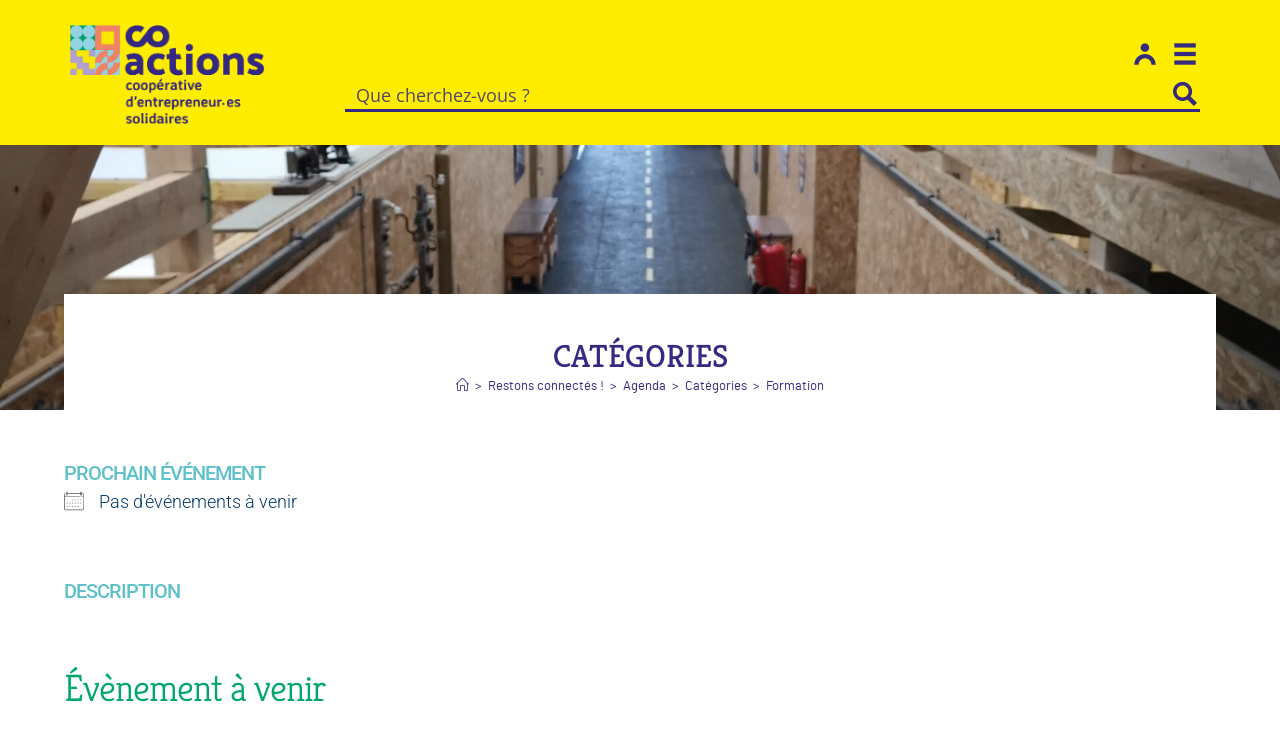

--- FILE ---
content_type: text/css; charset=utf-8
request_url: https://co-actions.coop/wp-content/cache/min/1/wp-content/plugins/buddypress-member-blog/public/css/buddypress-member-blog-public.css?ver=1765964963
body_size: 2419
content:
.blog.buddypress .page.hentry{border:none!important}.bp-member-blog-container form#bp-member-post{padding:20px;border:1px solid #eee;background:#fff}button#insert-media-button{background:#fff;border-color:#ccc;border-style:solid!important;border-width:1px!important;border-radius:0;color:#555;cursor:pointer;font-family:inherit;font-size:inherit;font-weight:400;outline:0;padding:.3em .5em;text-align:center;text-decoration:none;width:auto;min-height:100%;line-height:1;display:inline-block}#wp-bp_member_blog_post_content-media-buttons button#insert-media-button{margin-top:4px;border-bottom:none!important;display:block;border-radius:0!important;background:transparent;border-color:#ccc;color:#333}button#insert-media-button:hover{background:#ededed;color:#555}.selectize-input input{height:auto!important}.buddypress-wrap .standard-form.bp-member-blog-post-form .wp-editor-container input{width:auto}.buddypress-wrap .standard-form.bp-member-blog-post-form label{margin:15px 0;font-weight:400;border:none!important}[for="bp_member_blog_post_content"] div#wp-bp_member_blog_post_content-wrap{border:none!important}#bp_member_blog_post_featured_image{margin:0 0 15px}.bp-feedback p{width:100%}.bp-blog-view-link{float:right;padding-right:5px}.buddypress-wrap .bp-member-blog-container .standard-form label,.buddypress-wrap .bp-member-blog-container .standard-form span.label{display:block;font-size:15px}ul.bpmb-post-tag-lists{margin:0!important;padding:0;list-style:none}ul.bpmb-post-tag-lists li{display:inline-block;line-height:24px;height:auto;background:#f2f2f2;font-size:13px;margin:4px 4px 2px 0;padding:0 6px;padding-right:25px;color:#303030;position:relative}ul.bpmb-post-tag-lists span.bpmb-tag-remove{text-align:center;font-weight:700;font-size:12px;color:inherit;text-decoration:none;vertical-align:middle;display:inline-block;padding:0 6px;border-left:1px solid #d0d0d0;position:absolute;right:0;cursor:pointer}ul.bpmb-post-tag-lists span.bpmb-tag-remove:hover{background:rgba(0,0,0,.05)}.bp-member-blog-post-form .bp-member-blog-btn{margin:8px 0}.buddypress-wrap .bp-member-blog-container input[type=text]{background:#fff}.buddypress-wrap .bp-member-blog-container .wp-editor-container textarea{background:#fff;width:100%;border:none}.buddypress-wrap .bp-member-blog-container input#submit{width:auto}.bp-member-blog-container input[type="text"]{display:block;width:100%}.buddypress-wrap .bp-member-blog-container input#submit{border:unset;width:auto}form#bp-member-post.bp-member-blog-post-form input#submit{background:#2468c6;border-radius:5px;line-height:1;padding:10px 20px}.buddypress-wrap .bp-member-blog-container .selectize-control.multi .selectize-input.has-items{box-shadow:none;padding:10px 10px 8px}aside.bp-feedback.saved-successfully.bp-messages.bp-template-notice.success{background:#ebf9eb;border:1px solid green;border-left:4px solid green;border-radius:0;margin-bottom:20px}aside.bp-feedback.saved-successfully span.bp-icon{display:none}.buddypress-wrap aside.bp-feedback.saved-successfully p{font-size:15px;color:green;font-weight:500;margin:0}select#bp-blog-category-select{width:100%}.add-bpmb-cat-row{display:none;margin-top:15px}.add-bpmb-cat-row input#bpmb-category-name{margin-bottom:12px}.bp-member-blog-container.bpmb-blog-posts{overflow:hidden;width:100%}nav.bp-navs li#blog-personal-li a,nav.bp-navs li#pending-personal-li a,nav.bp-navs li#draft-personal-li a{display:flex;align-items:center}nav.bp-navs li#blog-personal-li a span,nav.bp-navs li#pending-personal-li a span,nav.bp-navs li#draft-personal-li a span{padding:0;margin-left:8px;font-size:14px}.bp-member-blog-container{margin:0}.bp-member-blog-container>div.bp_members{border:1px solid rgba(0,0,0,.1);display:-webkit-box;display:-webkit-flex;display:-ms-flexbox;display:flex;align-items:center;width:100%;border-radius:5px!important;margin-top:20px;padding:15px;background:#fff}.bp-member-blog-container>div.bp_members:last-child{margin-bottom:0;padding-bottom:0;border-bottom:0}.bp-member-blog-container .post-featured-image{margin-right:20px;width:30%}.bp-member-blog-container .post-featured-image img{height:210px!important;max-width:100%;width:100%;object-fit:cover;border-radius:5px;-webkit-border-radius:5px;-moz-border-radius:5px;-ms-border-radius:5px;-o-border-radius:5px}.bp-member-blog-container .post-content{width:calc(100% - 120px)}body.buddypress .buddypress-wrap .bp-member-blog-container .post-content{width:100%;-webkit-box-flex:1;-webkit-flex:1;-ms-flex:1;flex:1;min-width:1px}body.buddypress .buddypress-wrap .bp-member-blog-container .post-content h3.entry-title{margin:0;font-size:22px;line-height:24px}body.buddypress .buddypress-wrap .bp-member-blog-container .post-content .bp-edit-post,.bp-member-blog-container .post-content .bp-edit-post{font-size:14px;font-weight:400}.bp-member-blog-container .post-content span.bp-edit-post:before{content:'';display:inline-block;background:url(../../../../../../../../plugins/buddypress-member-blog/public/images/edit_square.svg) no-repeat center center;height:16px;width:16px;background-size:cover;vertical-align:middle;margin-right:3px;margin-top:-4px}.bp-member-blog-container p{margin:0 0 10px!important}.bp-member-blog-container .entry-content{margin:0}.bp-member-blog-container .post-date{margin:5px 0;font-size:14px}.bp-member-blog-container .post-categories{margin:8px 0 12px;position:relative}.bp-member-blog-container .post-categories a{padding:2px 10px;font-size:13px;background:#ececec;line-height:1;margin-right:8px;border-radius:10px}.bp-member-blog-container .post-date:before{content:'';display:inline-block;background:url(../../../../../../../../plugins/buddypress-member-blog/public/images/calendar-alt.svg) no-repeat center center;height:16px;width:16px;background-size:cover;vertical-align:middle;margin-right:4px;margin-top:-4px;opacity:.6}.bp-member-blog-container .post-date a{font-style:normal;text-decoration:underline!important}.bp-member-blog-container .entry-content{margin:0 0 15px!important;line-height:1.5}.post-actions{display:flex}.post-actions span a{margin-right:12px;display:inline-block;font-size:14px}.post-actions span.publish-post a:before{content:'';display:inline-block;background:url(../../../../../../../../plugins/buddypress-member-blog/public/images/document.svg) no-repeat center center;height:16px;width:16px;background-size:cover;vertical-align:middle;margin-right:3px;margin-top:-4px}.post-actions span.delete-post a:before{content:'';display:inline-block;background:url(../../../../../../../../plugins/buddypress-member-blog/public/images/trash.svg) no-repeat center center;height:16px;width:16px;background-size:cover;vertical-align:middle;margin-right:3px;margin-top:-4px}.bp-member-blog-container .pagination{clear:both}.bp_member_blog_pro_group_posts_activity_action span.reign-post-title{margin:0 15px 5px;font-size:20px;display:block}.theme-reign-theme .bp_member_blog_pro_group_posts_activity_action span.reign-post-title{margin:0}.bp-member-blog-container.bpmb-blog-posts .navigation.pagination{display:flex;gap:7px;justify-content:center}.bp-member-blog-container.bpmb-blog-posts .page-numbers{background:#eee;padding:8px 10px;border-radius:100px;width:32px;font-size:14px;height:32px;display:flex;align-items:center;justify-content:center}.bp-member-blog-container.bpmb-blog-posts a.prev.page-numbers,.bp-member-blog-container.bpmb-blog-posts a.next.page-numbers{width:auto;padding:5px 20px}.bp-member-blog-container.bpmb-blog-posts span.page-numbers.current{background:#fff;border:2px solid #ccc}@media only screen and (max-width:580px){.bp-member-blog-container>div.bp_members{display:block;text-align:left}.bp-member-blog-container .post-featured-image{display:inline-block;margin-bottom:15px}.bp-member-blog-container .post-content{width:100%;justify-content:left}.bp-member-blog-container .post-featured-image{margin:0 0 20px!important;width:100%!important}.bp-member-blog-container.bpmb-blog-posts{margin-top:20px}}[dir='rtl'] .bp-member-blog-container .post-featured-image{margin-right:0;margin-left:20px}[dir='rtl'] .post-actions span a{margin-right:0;margin-left:10px}[dir='rtl'] .post-actions span.publish-post a:before{margin-right:0;margin-left:4px}.buddyboss-theme #wp-bp_member_blog_post_content-wrap input{height:auto}.buddyboss-theme .wp-switch-editor{border-radius:0}.buddyboss-theme .standard-form button.wp-switch-editor{line-height:28px!important;min-height:28px!important}.buddyboss-theme textarea#bp_member_blog_post_content{height:150px!important;border:none!important}#wp-bp_member_blog_post_content-media-buttons button#insert-media-button{margin-bottom:0;min-height:28px;line-height:28px}#wp-bp_member_blog_post_content-wrap button.wp-switch-editor{line-height:28px;min-height:28px;border:none!important}.dark-mode .bp-member-blog-container>div.bp_members,.dark-mode .bp-member-blog-container form#bp-member-post{border:1px solid #3e3e3e;background:#242526}.dark-mode .bp-member-blog-container .post-date:before,.dark-mode .post-actions span.publish-post a:before,.dark-mode .post-actions span.delete-post a:before{display:none}.dark-mode .bp-member-blog-container .post-categories a{background:#69696a}.dark-mode .bp-member-blog-container.bpmb-blog-posts img.loader-image{filter:brightness(0) invert(1)}.dark-mode #bp-member-post input#bp_member_blog_post_tag,.dark-mode #bp-member-post input[type="text"],.dark-mode .selectize-input{background:#2f3031!important;border-color:#5d5e5e!important}.dark-mode button#bp_member_blog_post_content-html,.dark-mode button#bp_member_blog_post_content-tmce{background:#18191a!important}.dark-mode #wp-bp_member_blog_post_content-media-buttons button#insert-media-button{border-color:#3e3e3e;color:#fff}.dark-mode .quicktags-toolbar,.dark-mode div#wp-bp_member_blog_post_content-editor-container{border-color:#3e3e3e!important}.dark-mode div#qt_bp_member_blog_post_content_toolbar{background:#18191a}.dark-mode #bp-member-post [for="bp_member_blog_post_category"] .selectize-control.multi .selectize-input div{background:#1e2124;color:#fff}.dark-mode #bp-member-post .selectize-control.plugin-remove_button [data-value] .remove{border-left:1px solid #525252!important}.dark-mode #bp-member-post [for="bp_member_blog_post_category"] .selectize-dropdown{border:1px solid #3e3e3e!important;background:#242526!important}.dark-mode #bp-member-post [for="bp_member_blog_post_category"] .selectize-dropdown .active{background-color:#18191a!important;color:#ffffff!important}.dark-mode #bp-member-post .selectize-dropdown [data-selectable]{cursor:pointer;color:#fff;overflow:hidden}#youzify .bp-member-blog-container.bpmb-blog-posts .type-bp_members.post{background:#fff;margin-bottom:25px;border:none;border-radius:5px;padding:20px}#youzify .bp-member-blog-container .post-featured-image{width:35%}#youzify .bp-member-blog-post-form label{margin-bottom:15px;display:block}#youzify [for="bp_member_blog_pro_post_group"] .nice-select.selectized{display:none}#youzify input#submit{border:none}.youzify-main-column #wp-bp_member_blog_post_content-media-buttons{float:left;margin-bottom:-3px}

--- FILE ---
content_type: text/css; charset=utf-8
request_url: https://co-actions.coop/wp-content/cache/min/1/wp-content/themes/oceanwp-child-theme-master/style.css?ver=1765964963
body_size: 4430
content:
@font-face{font-display:swap;font-family:'Barlow regular';src:url(../../../../../../themes/oceanwp-child-theme-master/fonts/barlow-regular-webfont.woff) format('woff'),url(../../../../../../themes/oceanwp-child-theme-master/fonts/Barlow-Regular.ttf) format('truetype')}@font-face{font-display:swap;font-family:'Barlow medium';src:url(../../../../../../themes/oceanwp-child-theme-master/fonts/barlow-medium-webfont.woff) format('woff'),url(../../../../../../themes/oceanwp-child-theme-master/fonts/Barlow-Medium.ttf) format('truetype')}a:focus{outline:none!important}p{margin:0 0 10px}#site-header-sticky-wrapper.is-sticky .sticky-ajax-search-pro{display:block}.is-sticky .no-sticky-ajax-search-pro{display:none}#site-header div.asp_m.ajaxsearchpro .probox .promagnifier .innericon svg,#site-header div.asp_m.ajaxsearchpro .probox .prosettings .innericon svg,#site-header div.asp_m.ajaxsearchpro .probox .proloading svg{width:30px}#searchform.oew-ajax-search input.field::placeholder{color:#352880;opacity:1}#site-header-sticky-wrapper{background-color:#FFED00}.is-sticky .elementor-section.elementor-top-section.elementor-section-stretched{padding:10px 0}.is-sticky .elementor-column-gap-default>.elementor-column>.elementor-element-populated{padding:0}.modal-co-actions{opacity:.95}@media (max-width:768px){#site-header .asp_w_container input.orig::placeholder{color:transparent}}#newsletter-column .elementor-widget-wrap{flex-flow:column;align-items:center}.page-header{padding:34px 0 0}.page-header .container.page-header-inner{margin-top:auto}header.background-image-page-header h1{background-color:#fff;border:solid 40px #fff;border-bottom-style:none}@media (max-width:768px){header.background-image-page-header h1{border:solid 10px #fff}}.background-image-page-header-overlay{background-color:#FF6B5E;-moz-opacity:0;-webkit-opacity:0;opacity:0}.background-image-page-header .page-subheading{background-color:#fff;color:#362981;border:solid 40px #fff;border-top-width:0;border-bottom-width:0}@media (max-width:768px){.background-image-page-header .page-subheading{border:solid 10px #fff;border-top-width:0;border-bottom-width:0}}nav.site-breadcrumbs.position-under-title{margin:0;background-color:#fff;border:solid #fff;border-width:0 40px 0}body.directory.buddypress .site-content{padding-top:0}body #buddypress div,body #buddypress dl,body #buddypress input[type="reset"],body #buddypress input[type="search"],body #buddypress input[type="submit"],body #buddypress li,body #buddypress select,body #buddypress textarea{border-radius:0}.directory.members #buddypress.buddypress-wrap.bp-dir-hori-nav nav.members-type-navs{border-bottom:none;border-top:none;box-shadow:unset}.buddypress-wrap .main-navs:not(.dir-navs) li.current a,.buddypress-wrap .main-navs:not(.dir-navs) li.selected a{background:#362981;color:#FFED00;font-family:'Barlow medium';font-weight:500}.buddypress-wrap .bp-navs li.current a,.buddypress-wrap .bp-navs li.current a:focus,.buddypress-wrap .bp-navs li.current a:hover,.buddypress-wrap .bp-navs li.selected a,.buddypress-wrap .bp-navs li.selected a:focus,.buddypress-wrap .bp-navs li.selected a:hover{background:#362981;color:#FFED00;font-family:'Barlow medium';font-weight:500}.buddypress-wrap .bp-navs li:not(.current) a:focus,.buddypress-wrap .bp-navs li:not(.current) a:hover,.buddypress-wrap .bp-navs li:not(.selected) a:focus,.buddypress-wrap .bp-navs li:not(.selected) a:hover{background:none;color:#362981}.buddypress-wrap:not(.bp-single-vert-nav) .main-navs>ul>li>a{padding:2px 10px 0 10px}.directory.members #buddypress .bp-navs ul li .count{background:#F194BE;background-color:#F194BE;border:none;border-radius:unset;color:#362981;display:inline;font-size:12px;margin-left:2px;padding:9px 7px 7px;text-align:center;vertical-align:middle;font-family:'Barlow medium';font-size:18px;font-weight:600}.directory.members #buddypress .asp_w_container{width:30%;float:left;margin-right:20px}.bp-list::after{clear:none!important}.bp-list::after,.bp-list::before{display:none!important}.bp-list li::after{clear:none!important}.bp-list li::after,.bp-list li::before{display:none!important}.directory.members #buddypress ul.item-list{border-top:none;display:grid;grid-template-columns:repeat(auto-fill,minmax(270px,1fr))}.directory.members .bp-list li .item-avatar{margin:0;float:none;margin:-75px 0 10px}.directory.members #buddypress ul.item-list li{border-bottom:none;background:#FFED00;padding:0;width:270px;justify-self:center}.directory.members .bp-list li .item .item-meta,.directory.members .bp-list li .item .list-title,.directory.members .bp-list li .item p{float:none}.directory.members .bp-list li .item h2.list-title a,.directory.members .bp-list li .item h3{color:#FF6B5E}.directory.members .bp-list li .item h2.list-title a{font-family:'Barlow medium';font-size:24px;font-weight:600}.directory.members .buddypress-wrap .members-list li .member-name{margin-bottom:0}.directory.members #buddypress ul.item-list li .item-cover{height:100px;width:100%}.directory.members #buddypress ul.item-list li:nth-child(n+1) .item-cover{background:url(../../../../../../themes/oceanwp-child-theme-master/images/header-bp-01.png) #FFED00 center}.directory.members #buddypress ul.item-list li:nth-child(2n+2) .item-cover{background:url(../../../../../../themes/oceanwp-child-theme-master/images/header-bp-02.png) #FFED00 center}.directory.members #buddypress ul.item-list li:nth-child(3n+3) .item-cover{background:url(../../../../../../themes/oceanwp-child-theme-master/images/header-bp-03.png) #FFED00 center}.directory.members #buddypress ul.item-list li:nth-child(4n+4) .item-cover{background:url(../../../../../../themes/oceanwp-child-theme-master/images/header-bp-04.png) #FFED00 center}.directory.members #buddypress ul.item-list li:nth-child(5n+5) .item-cover{background:url(../../../../../../themes/oceanwp-child-theme-master/images/header-bp-05.png) #FFED00 center}.directory.members #buddypress ul.item-list li .item-cover{background-size:cover!important}.directory.members .bp-list li .item{padding:0 15px 15px}.directory.members .bp-list li .item h3{font-family:'Barlow regular';font-size:20px;font-weight:500;margin:0}.directory.members .bp-list li .item p{margin-top:10px;color:#362981;font-family:'Barlow regular';font-size:18px;font-weight:400;line-height:1.2em}.directory.members .bp-list li .item .item-block{width:100%}.directory.members div.gmw-single-location-wrapper{border:none;background:none;padding:0;margin:0;display:inline!important;text-align:right}.directory.members .gmw-sl-address.gmw-sl-element{border-bottom:none;padding:0;margin:0;color:#362981;text-transform:uppercase;font-size:12px}.gmw-icon-location::before{color:#362981}.profile nav.site-breadcrumbs.position-under-title{border:none}.bp-user #main #content-wrap{padding-top:0}body.buddypress.bp-user .site-content{padding-top:0}#buddypress #header-cover-image{position:static}#buddypress div#item-header #item-header-cover-image #item-header-content{margin-left:0;margin-top:6px;width:100%;background:#352880;padding:0 0 0 40px;box-shadow:6px 6px 0 rgba(0,0,0,.25)}@media only screen and (max-width:860px){#buddypress div#item-header #item-header-cover-image #item-header-content{width:100%}}#buddypress div#item-header #item-header-cover-image #item-header-content h1{margin:0;text-transform:none;color:#FFED00;font-weight:400;line-height:1}#buddypress div#item-header #item-header-cover-image #item-header-content h2{font-family:'Barlow medium';font-size:20px}#buddypress div.item-list-tabs ul li.current a,#buddypress div.item-list-tabs ul li.selected a,#buddypress div.item-list-tabs ul li a:hover{background-color:#f6e617;color:#202c7c;opacity:1;font-weight:300}#buddypress #header-cover-image{height:225px;max-width:850px;float:right;margin-left:10px}.single-headers img.avatar{float:none;margin:10px 0!important;height:140px;width:auto}.bp-wrap #object-nav,.bp-wrap #subnav{display:none}.logged-in .bp-wrap #object-nav,.logged-in .bp-wrap #subnav{display:block}#buddypress.buddypress-wrap.bp-dir-hori-nav nav{border-bottom:none;border-top:none;box-shadow:unset}.buddypress-wrap .profile{margin-top:0}#buddypress #subnav.item-list-tabs{display:none}.logged-in #buddypress #subnav.item-list-tabs{display:block}.buddypress-wrap .profile.public .profile-group-title{border-bottom:none}div.profile.public{display:grid;grid-template-columns:70% 25%;grid-column-gap:5%;grid-template-areas:"a b" "c d" "e f" "g h" "i j"}.bp-widget.activite{grid-area:a;grid-row:1 / span 3}.bp-widget.contact{grid-area:b}.bp-widget.annexe{grid-area:d}.bp-widget.en-savoir-plus{grid-area:g}.gmw-sl-wrapper{grid-area:f}.bp-widget.formateur-trice{grid-area:i}@media screen and (max-width:640px){div.profile.public{grid-template-areas:"a" "b" "c" "d" "e" "f" "g" "h" "i" "j";grid-template-columns:1fr}.bp-widget.activite{grid-row:1}}.profile .bp-widget.contact,.profile .bp-widget.annexe{border-bottom:3px solid #FF6B5E;color:#FF6B5E;padding:10px;margin-bottom:10px}.profile .bp-widget.contact .data,.profile .bp-widget.annexe .data{font-weight:400;font-family:'Barlow medium';line-height:1.3}#buddypress .profile .bp-widget.contact ul,#buddypress .profile .bp-widget.annexe ul{margin-bottom:0}.profile .bp-widget.contact h2,.profile .bp-widget.annexe h2{font-family:'Barlow regular';font-weight:400;font-size:18px;line-height:1.3}#buddypress .profile .bp-widget h3{display:none}#buddypress .profile .bp-widget.en-savoir-plus h3{display:inline;color:#362981}#buddypress .profile .bp-widget.en-savoir-plus ul{margin-top:0}#buddypress .profile .bp-widget.activite h2,#buddypress .profile .bp-widget.en-savoir-plus h2{color:#362981;font-size:20px;text-transform:uppercase}#buddypress .profile .bp-widget h2,#buddypress .profile .bp-widget h2{margin:0}#buddypress .profile .bp-widget.contact ul,#buddypress .profile .bp-widget.annexe ul{margin-bottom:0}.profile .bp-widget ul{margin:0;list-style-type:none}.profile .bp-widget.en-savoir-plus{margin-top:20px}.profile .data strong{font-weight:500}#buddypress .profile .bp-widget.formateur-trice{margin-top:20px;border-top:1px dashed #5ec1ca}#buddypress .profile .bp-widget.formateur-trice h3{display:inline-block;color:#5ec1ca;text-transform:uppercase!important;font-size:24px}#buddypress .profile .bp-widget.formateur-trice>ul>li{background:#fafafa;padding:20px;border-left:3px solid #5ec1ca}.profile .bp-widget.formateur-trice .data ul{margin:0;list-style-type:square;padding-left:40px}.profile .bp-widget.formateur-trice ul.profile-fields>li{margin-bottom:20px}#buddypress .profile .bp-widget.formateur-trice h2{color:#362981;font-size:20px}.profile .gmw-sl-wrapper{box-shadow:none;-webkit-box-shadow:none;-moz-box-shadow:none;-o-box-shadow:none;margin-bottom:0;padding:0}.gm-style-mtc{display:none}.profile .gmw-location-icon.gmw-icon-location::before{color:#ed8465}.profile div.gmw-single-location-wrapper{border:none}.profile div.gmw-sl-address.gmw-sl-element{margin-bottom:0}div.gmw-single-location-wrapper .gmw-map-wrapper.sl.single_location{display:grid;margin-bottom:0}@media only screen and (max-width:860px){.profile .bp-widget.activite,.profile .bp-widget.en-savoir-plus,.profile .bp-widget.contact,.profile .bp-widget.annexe,.profile .gmw-sl-wrapper{width:100%}}#main #buddypress div.profile h3{text-transform:none}.buddypress-wrap .profile.edit .editfield{background:none;border:1px solid #eee;margin:15px 0;padding:1em}.profile.edit form legend{display:block;width:100%;margin-bottom:.3em;padding:.3em 0;color:#333;border-bottom:none}.profile.edit .buddypress-wrap .item-body .screen-heading,.my-profile .buddypress-wrap .item-body .screen-heading{display:none}.profile.edit .buddypress-wrap ul.button-nav{margin:20px 0 30px}.profile.edit #buddypress ul.button-nav li a{background:#fff;border:1px solid #202c7c;color:#202c7c;font-size:1em;cursor:pointer;outline:0;padding:4px 10px;text-align:center;text-decoration:none}.profile.edit #buddypress ul.button-nav li.current a,.profile.edit #buddypress ul.button-nav li a:hover{background:#f6e617;border:1px solid #202c7c;color:#202c7c;font-weight:300}.buddypress-wrap .bp-feedback:not(.custom-homepage-info){margin:20px 0 30px}.buddypress-wrap .bp-feedback .bp-help-text{font-style:unset}.buddypress-wrap .bp-feedback{box-shadow:none}.buddypress-wrap .bp-feedback.help .bp-icon,.buddypress-wrap .bp-feedback.info .bp-icon{background-color:#fff;color:#00A670}.buddypress-wrap .bp-feedback.success .bp-icon,.buddypress-wrap .bp-feedback.updated .bp-icon{background-color:#00A670}.profile.edit #buddypress input[type="submit"],.my-profile.buddypress .buddypress-wrap #avatar-crop-actions button{font-family:"Barlow",Sans-serif;font-size:12px;font-weight:700;text-transform:uppercase;fill:var(--e-global-color-6a84935);color:var(--e-global-color-6a84935);background-color:#FFF;border:3px solid #202c7c;;padding:10px}.profile.edit #buddypress input[type="submit"]:hover,.my-profile.buddypress .buddypress-wrap #avatar-crop-actions button:hover{color:#fff;background-color:#202c7c;border:3px solid #202c7c}.my-profile.buddypress #avatar-crop-pane{margin-bottom:20px}.profile.edit #buddypress .standard-form select{width:auto}.em{--default-color:#03396c}.em.em-list{grid-gap:0}.em.em-list .em-item{border-top:1px solid #362981;padding:10px 0}.em.pixelbones.em-events-list .em-event-date{font-weight:600;font-family:'Roboto',sans-serif}.em.pixelbones.em-events-list h2{color:#FFED00;text-transform:uppercase;font-size:16px!important;font-family:'Roboto',sans-serif;font-weight:500!important;background:#362981;padding:3px 0 2px 20px;margin:0!important}.em.pixelbones.em-list .em-event.em-item{color:#362981}.em.pixelbones.em-list .em-event-categories{text-transform:uppercase;font-size:14px;font-weight:600;font-family:roboto}.em.pixelbones.em-list .em-item .em-item-info h3.em-item-title{font-size:18px!important;line-height:26px;font-weight:400;clear:none;margin:0 0 7px;padding:0;font-family:'Barlow medium';margin-bottom:0!important}.em.pixelbones.em-list .em-item .em-item-info h3.em-item-title a{text-decoration:none;color:#362981!important}.em.em-list .em-item .em-item-meta .em-item-meta-line{margin-bottom:0;display:inline;text-align:right;text-transform:uppercase;font-size:14px;font-family:'Roboto',sans-serif}.em.em-list .em-item .em-item-meta .em-item-meta-line .em-icon{color:#362981;font-size:15px;line-height:15px;width:15px;height:15px;margin:0;padding:0;background-size:15px}.em.em-list .em-item .em-item-info .em-item-meta,.em.em-list-widget .em-item{margin-bottom:0}.em.em-list .em-item .em-item-info .em-item-desc{font-size:16px;margin:0}.em-event.em-item .em-item-actions{text-align:right}.em-event.em-item a.em-item-read-more{font-size:14px!important;line-height:1;font-weight:600;font-family:'Roboto',sans-serif;text-decoration:none!important;color:#362981!important;text-transform:uppercase}.home .em.em-list.size-small .em-item{border:none;border-bottom:1px solid #362981;padding:0;box-shadow:unset;grid-template-columns:minmax(0,1fr) 2fr;grid-template-rows:min-content max-content}.home .em.em-list.size-small .em-item .em-item-image{min-width:125px;max-width:100%;padding-bottom:10px}.home .em.em-list.size-small .em-item .em-item-info{border-left:none!important;border-top:none;padding:10px}.single-event #right-sidebar{display:none}.single-event #main #content-wrap{padding:30px 20px 50px 20px}.single-event #primary{width:100%}.single-event_listing #main-content .container:before{display:none}body.single-event .content-area{float:left;position:relative;padding-right:0;border:none}.em.em-item.em-item-single .em-item-header{gap:70px}.em.pixelbones .em-event-bookings h2,.em.pixelbones.em-item.em-item-single .em-item-meta h3{font-family:'Roboto',sans-serif;text-transform:uppercase;font-size:20px!important;font-weight:500!important;color:#5ec1ca;margin-bottom:5px!important}.em.pixelbones a{color:#ee8366!important}.em.pixelbones i.fas{font-size:40px;color:#b50300;padding-right:10px}.em.pixelbones a:hover i.fas{color:#b50300!important}.em-item-meta-column{font-family:'Roboto',sans-serif;font-size:18px;font-weight:300}.em-event-content{flex:2}.em-item-meta{flex:1!important}.em-item-meta-column .weight-quatre-cent{font-weight:400}.em-event-booking-form .em-tickets-spaces{display:none}.em-booking-form-details.em-booking-section .em-login-trigger{display:none!important}section.em-event-bookings{width:50%}@media only screen and (max-width:860px){section.em-event-bookings{width:100%}}.em.pixelbones.input input[type="submit"]{height:unset!important;color:#fff!important;background:#5ec1ca!important;border:none!important;border-radius:0!important;font-family:'Roboto',sans-serif;font-size:16px!important;padding:5px 30px!important}.em.pixelbones.input input[type="submit"]:hover{background:#00A670!important;color:#fff!important}.liste-thematiques{list-style-type:none;display:grid;grid-template-columns:30% 30% 30%;grid-column-gap:3%;grid-row-gap:20px;text-align:center;align-content:end}.liste-thematiques li{border:1px solid #f0eff7;min-height:318px;display:grid}.liste-thematiques h3{color:#5ec1ca;text-transform:uppercase;margin:10px 0;align-self:center}.liste-thematiques img{align-self:end}@media only screen and (max-width:860px){.liste-thematiques{grid-template-columns:100%}ul.liste-thematiques{margin:0}}.archive.tax-thematique #right-sidebar{display:none}.archive.tax-thematique #primary{width:100%}.archive.tax-thematique .content-area{float:left;position:relative;padding-right:0;border:none}.archive.tax-thematique #blog-entries{display:grid;grid-template-columns:48% 48%;grid-column-gap:3%;grid-row-gap:20px}.archive.tax-thematique .blog-entry.grid-entry .blog-entry-inner{border:1px solid #362981}.archive.tax-thematique #blog-entries h2 a{color:#eb5d0b;font-size:20px;letter-spacing:1px;text-transform:uppercase}.archive.tax-thematique #blog-entries h2{margin-bottom:10px;line-height:1.2}.archive.tax-thematique #blog-entries p{line-height:1.3}.archive.tax-thematique #blog-entries .blog-entry-summary{line-height:1.2}.archive.tax-thematique #blog-entries ul.cf-detail{list-style:none;color:#5ec1ca;margin:0;display:inline-block;width:50%;font-size:16px}.archive.tax-thematique #blog-entries .cf-voir{display:inline-block;width:50%;text-align:right;font-size:16px}@media only screen and (max-width:860px){.archive.tax-thematique #blog-entries{grid-template-columns:100%}}.single-fiche #right-sidebar{display:none}.single-fiche #primary{width:100%}.single-fiche .content-area{padding-right:0;border:none}.single-fiche #content{display:grid;grid-template-columns:3fr 1fr;column-gap:3%}.sf-column-left .sf-box{background:#eefafb;padding:20px;border-left:3px solid #5ec1ca;margin-bottom:20px}.sf-column-left .sf-box h3{color:#362981;font-size:20px;margin-bottom:0}.sf-column-right .sf-box{background:#feed00;padding:20px;margin-bottom:20px}.sf-column-right .sf-box h3{color:#eb5d0b;font-size:20px;margin-bottom:0}.single-fiche .sf-box h4{font-size:18px;font-weight:500;margin-bottom:0}.single-fiche .sf-box ul{list-style-type:square}.single-fiche .sf-formateur ul{list-style:none}.single-fiche .sf-formateur ul li{margin-bottom:10px}.single-fiche .sf-formateur a{color:#362981}.single-fiche .sf-a-qui h3{margin-bottom:5px}.sf-a-qui-detail{display:grid;grid-template-columns:1fr 1fr;column-gap:3%}.bouton-co-actions{font-family:"Barlow",Sans-serif;font-size:12px;font-weight:700;text-transform:uppercase;border:3px solid #362981;background-color:#FFF;border-radius:0;box-shadow:4px 4px 0 0 rgba(0,0,0,.23);width:auto;display:inline-block;line-height:1;font-size:15px;padding:12px 24px;text-align:center;transition:all .3s;color:#362981}.bouton-co-actions:hover{background-color:#362981;color:#fff}.single-fiche .sf-code{font-size:16px;font-family:barlow;font-weight:400}@media only screen and (max-width:860px){.single-fiche #content,.sf-a-qui-detail{grid-template-columns:100%}}#ancre-form-devis{padding-top:80px}#form-devis{padding:20px;border:3px solid #eb5d0b}#form-devis h3{color:#eb5d0b;text-transform:uppercase;margin-bottom:5px}form input[type="text"],form input[type="email"],form input[type="tel"],form select,form textarea{display:inline-block;min-height:40px;width:100%;font-size:14px;line-height:1.8;padding:6px 12px;vertical-align:middle;background-color:rgba(0,0,0,0);color:#333;border:1px solid #352880;-webkit-border-radius:3px;-moz-border-radius:3px;-ms-border-radius:3px;border-radius:0;-webkit-transition:all .3s ease;-moz-transition:all .3s ease;-ms-transition:all .3s ease;-o-transition:all .3s ease;transition:all .3s ease}#form-devis input[type=submit]{font-family:"Barlow",Sans-serif;font-size:12px;font-weight:700;text-transform:uppercase;border:3px solid #362981;background-color:#FFF;border-radius:0;box-shadow:4px 4px 0 0 rgba(0,0,0,.23);width:auto;display:inline-block;line-height:1;font-size:15px;padding:12px 24px;text-align:center;transition:all .3s;color:#362981}#form-devis input[type=submit]:hover{background-color:#362981;color:#fff}.pdf-container{display:flex;align-items:center}.pdf-container i{margin-right:10px}

--- FILE ---
content_type: text/css; charset=utf-8
request_url: https://co-actions.coop/wp-content/uploads/elementor/css/post-249.css?ver=1742292490
body_size: 1501
content:
.elementor-249 .elementor-element.elementor-element-482245d5:not(.elementor-motion-effects-element-type-background), .elementor-249 .elementor-element.elementor-element-482245d5 > .elementor-motion-effects-container > .elementor-motion-effects-layer{background-color:var( --e-global-color-2506bad );}.elementor-249 .elementor-element.elementor-element-482245d5{transition:background 0.3s, border 0.3s, border-radius 0.3s, box-shadow 0.3s;padding:25px 0px 20px 0px;}.elementor-249 .elementor-element.elementor-element-482245d5 > .elementor-background-overlay{transition:background 0.3s, border-radius 0.3s, opacity 0.3s;}.elementor-249 .elementor-element.elementor-element-1994371b > .elementor-element-populated{margin:0px 0px 0px 0px;--e-column-margin-right:0px;--e-column-margin-left:0px;padding:0px 0px 0px 0px;}.elementor-249 .elementor-element.elementor-element-468bc5a0 #site-logo #site-logo-inner a img, #site-header.center-header #site-navigation .middle-site-logo a img{max-width:210px;max-height:100px !important;}.elementor-bc-flex-widget .elementor-249 .elementor-element.elementor-element-98717b3.elementor-column .elementor-widget-wrap{align-items:center;}.elementor-249 .elementor-element.elementor-element-98717b3.elementor-column.elementor-element[data-element_type="column"] > .elementor-widget-wrap.elementor-element-populated{align-content:center;align-items:center;}.elementor-249 .elementor-element.elementor-element-98717b3.elementor-column > .elementor-widget-wrap{justify-content:flex-end;}.elementor-249 .elementor-element.elementor-element-2c83880f > .elementor-widget-container{margin:0px 0px 0px 0px;padding:0px 10px 0px 0px;border-style:none;border-radius:0px 0px 0px 0px;}.elementor-249 .elementor-element.elementor-element-78ed6789{width:initial;max-width:initial;align-self:center;}.elementor-249 .elementor-element.elementor-element-78ed6789 > .elementor-widget-container{padding:0px 10px 0px 0px;}.elementor-249 .elementor-element.elementor-element-78ed6789 .elementor-icon-wrapper{text-align:right;}.elementor-249 .elementor-element.elementor-element-78ed6789.elementor-view-stacked .elementor-icon{background-color:var( --e-global-color-6a84935 );}.elementor-249 .elementor-element.elementor-element-78ed6789.elementor-view-framed .elementor-icon, .elementor-249 .elementor-element.elementor-element-78ed6789.elementor-view-default .elementor-icon{color:var( --e-global-color-6a84935 );border-color:var( --e-global-color-6a84935 );}.elementor-249 .elementor-element.elementor-element-78ed6789.elementor-view-framed .elementor-icon, .elementor-249 .elementor-element.elementor-element-78ed6789.elementor-view-default .elementor-icon svg{fill:var( --e-global-color-6a84935 );}.elementor-249 .elementor-element.elementor-element-78ed6789.elementor-view-stacked .elementor-icon:hover{background-color:var( --e-global-color-d43c862 );}.elementor-249 .elementor-element.elementor-element-78ed6789.elementor-view-framed .elementor-icon:hover, .elementor-249 .elementor-element.elementor-element-78ed6789.elementor-view-default .elementor-icon:hover{color:var( --e-global-color-d43c862 );border-color:var( --e-global-color-d43c862 );}.elementor-249 .elementor-element.elementor-element-78ed6789.elementor-view-framed .elementor-icon:hover, .elementor-249 .elementor-element.elementor-element-78ed6789.elementor-view-default .elementor-icon:hover svg{fill:var( --e-global-color-d43c862 );}.elementor-249 .elementor-element.elementor-element-78ed6789 .elementor-icon{font-size:30px;}.elementor-249 .elementor-element.elementor-element-78ed6789 .elementor-icon svg{height:30px;}.elementor-249 .elementor-element.elementor-element-534a3fa{width:initial;max-width:initial;align-self:center;}.elementor-249 .elementor-element.elementor-element-534a3fa > .elementor-widget-container{padding:0px 0px 0px 0px;}.elementor-249 .elementor-element.elementor-element-534a3fa .elementor-icon-wrapper{text-align:right;}.elementor-249 .elementor-element.elementor-element-534a3fa.elementor-view-stacked .elementor-icon{background-color:var( --e-global-color-6a84935 );}.elementor-249 .elementor-element.elementor-element-534a3fa.elementor-view-framed .elementor-icon, .elementor-249 .elementor-element.elementor-element-534a3fa.elementor-view-default .elementor-icon{color:var( --e-global-color-6a84935 );border-color:var( --e-global-color-6a84935 );}.elementor-249 .elementor-element.elementor-element-534a3fa.elementor-view-framed .elementor-icon, .elementor-249 .elementor-element.elementor-element-534a3fa.elementor-view-default .elementor-icon svg{fill:var( --e-global-color-6a84935 );}.elementor-249 .elementor-element.elementor-element-534a3fa.elementor-view-stacked .elementor-icon:hover{background-color:var( --e-global-color-d43c862 );}.elementor-249 .elementor-element.elementor-element-534a3fa.elementor-view-framed .elementor-icon:hover, .elementor-249 .elementor-element.elementor-element-534a3fa.elementor-view-default .elementor-icon:hover{color:var( --e-global-color-d43c862 );border-color:var( --e-global-color-d43c862 );}.elementor-249 .elementor-element.elementor-element-534a3fa.elementor-view-framed .elementor-icon:hover, .elementor-249 .elementor-element.elementor-element-534a3fa.elementor-view-default .elementor-icon:hover svg{fill:var( --e-global-color-d43c862 );}.elementor-249 .elementor-element.elementor-element-534a3fa .elementor-icon{font-size:30px;}.elementor-249 .elementor-element.elementor-element-534a3fa .elementor-icon svg{height:30px;}.elementor-249 .elementor-element.elementor-element-70c4c605 > .elementor-widget-container{margin:10px 0px 0px 0px;border-style:solid;border-width:0px 0px 3px 0px;border-color:var( --e-global-color-6a84935 );border-radius:0px 0px 0px 0px;}.elementor-249 .elementor-element.elementor-element-6e6ef63:not(.elementor-motion-effects-element-type-background), .elementor-249 .elementor-element.elementor-element-6e6ef63 > .elementor-motion-effects-container > .elementor-motion-effects-layer{background-color:var( --e-global-color-2506bad );}.elementor-249 .elementor-element.elementor-element-6e6ef63{transition:background 0.3s, border 0.3s, border-radius 0.3s, box-shadow 0.3s;padding:20px 0px 0px 0px;}.elementor-249 .elementor-element.elementor-element-6e6ef63 > .elementor-background-overlay{transition:background 0.3s, border-radius 0.3s, opacity 0.3s;}.elementor-249 .elementor-element.elementor-element-e3433e9 > .elementor-element-populated{margin:0px 0px 0px 0px;--e-column-margin-right:0px;--e-column-margin-left:0px;padding:0px 0px 0px 0px;}.elementor-249 .elementor-element.elementor-element-8b5a897 #site-logo #site-logo-inner a img, #site-header.center-header #site-navigation .middle-site-logo a img{max-width:210px;max-height:100px !important;}.elementor-bc-flex-widget .elementor-249 .elementor-element.elementor-element-7f30809.elementor-column .elementor-widget-wrap{align-items:center;}.elementor-249 .elementor-element.elementor-element-7f30809.elementor-column.elementor-element[data-element_type="column"] > .elementor-widget-wrap.elementor-element-populated{align-content:center;align-items:center;}.elementor-249 .elementor-element.elementor-element-7f30809.elementor-column > .elementor-widget-wrap{justify-content:flex-end;}.elementor-249 .elementor-element.elementor-element-399a647 > .elementor-widget-container{margin:0px 0px 0px 0px;padding:0px 10px 0px 0px;border-style:none;border-radius:0px 0px 0px 0px;}.elementor-249 .elementor-element.elementor-element-fff3a48{width:initial;max-width:initial;align-self:center;}.elementor-249 .elementor-element.elementor-element-fff3a48 > .elementor-widget-container{padding:0px 10px 0px 0px;}.elementor-249 .elementor-element.elementor-element-fff3a48 .elementor-icon-wrapper{text-align:right;}.elementor-249 .elementor-element.elementor-element-fff3a48.elementor-view-stacked .elementor-icon{background-color:var( --e-global-color-6a84935 );}.elementor-249 .elementor-element.elementor-element-fff3a48.elementor-view-framed .elementor-icon, .elementor-249 .elementor-element.elementor-element-fff3a48.elementor-view-default .elementor-icon{color:var( --e-global-color-6a84935 );border-color:var( --e-global-color-6a84935 );}.elementor-249 .elementor-element.elementor-element-fff3a48.elementor-view-framed .elementor-icon, .elementor-249 .elementor-element.elementor-element-fff3a48.elementor-view-default .elementor-icon svg{fill:var( --e-global-color-6a84935 );}.elementor-249 .elementor-element.elementor-element-fff3a48.elementor-view-stacked .elementor-icon:hover{background-color:var( --e-global-color-d43c862 );}.elementor-249 .elementor-element.elementor-element-fff3a48.elementor-view-framed .elementor-icon:hover, .elementor-249 .elementor-element.elementor-element-fff3a48.elementor-view-default .elementor-icon:hover{color:var( --e-global-color-d43c862 );border-color:var( --e-global-color-d43c862 );}.elementor-249 .elementor-element.elementor-element-fff3a48.elementor-view-framed .elementor-icon:hover, .elementor-249 .elementor-element.elementor-element-fff3a48.elementor-view-default .elementor-icon:hover svg{fill:var( --e-global-color-d43c862 );}.elementor-249 .elementor-element.elementor-element-fff3a48 .elementor-icon{font-size:30px;}.elementor-249 .elementor-element.elementor-element-fff3a48 .elementor-icon svg{height:30px;}.elementor-249 .elementor-element.elementor-element-fd3ee4b .elementor-menu-toggle{margin-right:auto;background-color:var( --e-global-color-2506bad );}.elementor-249 .elementor-element.elementor-element-fd3ee4b .elementor-nav-menu--dropdown a, .elementor-249 .elementor-element.elementor-element-fd3ee4b .elementor-menu-toggle{color:var( --e-global-color-6a84935 );fill:var( --e-global-color-6a84935 );}.elementor-249 .elementor-element.elementor-element-fd3ee4b .elementor-nav-menu--dropdown{background-color:var( --e-global-color-2506bad );}.elementor-249 .elementor-element.elementor-element-fd3ee4b .elementor-nav-menu--dropdown a:hover,
					.elementor-249 .elementor-element.elementor-element-fd3ee4b .elementor-nav-menu--dropdown a.elementor-item-active,
					.elementor-249 .elementor-element.elementor-element-fd3ee4b .elementor-nav-menu--dropdown a.highlighted,
					.elementor-249 .elementor-element.elementor-element-fd3ee4b .elementor-menu-toggle:hover{color:var( --e-global-color-2506bad );}.elementor-249 .elementor-element.elementor-element-fd3ee4b .elementor-nav-menu--dropdown a:hover,
					.elementor-249 .elementor-element.elementor-element-fd3ee4b .elementor-nav-menu--dropdown a.elementor-item-active,
					.elementor-249 .elementor-element.elementor-element-fd3ee4b .elementor-nav-menu--dropdown a.highlighted{background-color:var( --e-global-color-6a84935 );}.elementor-249 .elementor-element.elementor-element-fd3ee4b .elementor-nav-menu--dropdown a.elementor-item-active{color:var( --e-global-color-2506bad );background-color:var( --e-global-color-d43c862 );}.elementor-249 .elementor-element.elementor-element-fd3ee4b div.elementor-menu-toggle{color:var( --e-global-color-6a84935 );}.elementor-249 .elementor-element.elementor-element-fd3ee4b div.elementor-menu-toggle svg{fill:var( --e-global-color-6a84935 );}.elementor-249 .elementor-element.elementor-element-fd3ee4b div.elementor-menu-toggle:hover{color:var( --e-global-color-6a84935 );}.elementor-249 .elementor-element.elementor-element-fd3ee4b div.elementor-menu-toggle:hover svg{fill:var( --e-global-color-6a84935 );}.elementor-249 .elementor-element.elementor-element-fd3ee4b .elementor-menu-toggle:hover{background-color:var( --e-global-color-2506bad );}.elementor-249 .elementor-element.elementor-element-f60994b:not(.elementor-motion-effects-element-type-background), .elementor-249 .elementor-element.elementor-element-f60994b > .elementor-motion-effects-container > .elementor-motion-effects-layer{background-color:var( --e-global-color-2506bad );}.elementor-249 .elementor-element.elementor-element-f60994b{transition:background 0.3s, border 0.3s, border-radius 0.3s, box-shadow 0.3s;padding:20px 0px 0px 0px;}.elementor-249 .elementor-element.elementor-element-f60994b > .elementor-background-overlay{transition:background 0.3s, border-radius 0.3s, opacity 0.3s;}.elementor-249 .elementor-element.elementor-element-9ce7c7d > .elementor-element-populated{margin:0px 0px 0px 0px;--e-column-margin-right:0px;--e-column-margin-left:0px;padding:0px 0px 0px 0px;}.elementor-249 .elementor-element.elementor-element-5166980 > .elementor-widget-container{margin:10px 0px 0px 0px;border-style:solid;border-width:0px 0px 3px 0px;border-color:var( --e-global-color-6a84935 );border-radius:0px 0px 0px 0px;}@media(max-width:767px){.elementor-249 .elementor-element.elementor-element-468bc5a0 .custom-header-logo{text-align:center;}.elementor-249 .elementor-element.elementor-element-6e6ef63{padding:15px 0px 0px 0px;}.elementor-249 .elementor-element.elementor-element-e3433e9{width:60%;}.elementor-249 .elementor-element.elementor-element-8b5a897 > .elementor-widget-container{margin:0px 0px 0px 0px;}.elementor-249 .elementor-element.elementor-element-7f30809{width:40%;}.elementor-249 .elementor-element.elementor-element-fff3a48 > .elementor-widget-container{margin:0px 0px 5px 0px;padding:0px 0px 0px 0px;}.elementor-249 .elementor-element.elementor-element-fff3a48{--container-widget-width:30px;--container-widget-flex-grow:0;width:var( --container-widget-width, 30px );max-width:30px;}.elementor-249 .elementor-element.elementor-element-fd3ee4b{width:var( --container-widget-width, 30px );max-width:30px;--container-widget-width:30px;--container-widget-flex-grow:0;--nav-menu-icon-size:28px;}.elementor-249 .elementor-element.elementor-element-fd3ee4b > .elementor-widget-container{margin:0px 0px 0px 5px;padding:0px 0px 0px 0px;}.elementor-249 .elementor-element.elementor-element-fd3ee4b .elementor-nav-menu--dropdown .elementor-item, .elementor-249 .elementor-element.elementor-element-fd3ee4b .elementor-nav-menu--dropdown  .elementor-sub-item{font-size:18px;}.elementor-249 .elementor-element.elementor-element-fd3ee4b .elementor-nav-menu--main > .elementor-nav-menu > li > .elementor-nav-menu--dropdown, .elementor-249 .elementor-element.elementor-element-fd3ee4b .elementor-nav-menu__container.elementor-nav-menu--dropdown{margin-top:15px !important;}.elementor-249 .elementor-element.elementor-element-f60994b{margin-top:0px;margin-bottom:0px;padding:10px 0px 0px 0px;}.elementor-249 .elementor-element.elementor-element-5166980 > .elementor-widget-container{margin:0px 0px 15px 0px;}}@media(min-width:768px){.elementor-249 .elementor-element.elementor-element-1994371b{width:23.264%;}.elementor-249 .elementor-element.elementor-element-98717b3{width:76.736%;}.elementor-249 .elementor-element.elementor-element-e3433e9{width:23.264%;}.elementor-249 .elementor-element.elementor-element-7f30809{width:76.736%;}}/* Start custom CSS for shortcode, class: .elementor-element-2c83880f */.elementor-249 .elementor-element.elementor-element-2c83880f {display: none}
.elementor-249 .elementor-element.elementor-element-2c83880f {width:80%}
.elementor-249 .elementor-element.elementor-element-2c83880f {margin-bottom:0;}/* End custom CSS */
/* Start custom CSS for icon, class: .elementor-element-78ed6789 */.connexion-co-actions .elementor-icon {display: inline}
.logged-in #user-icon path.cls-1 {fill:#EB5D0B}
.logged-in #user-icon circle.cls-1 {fill:#EB5D0B}/* End custom CSS */
/* Start custom CSS for icon, class: .elementor-element-534a3fa */.connexion-co-actions .elementor-icon {display: inline}/* End custom CSS */
/* Start custom CSS for shortcode, class: .elementor-element-399a647 */.elementor-249 .elementor-element.elementor-element-399a647 {display: none}
.elementor-249 .elementor-element.elementor-element-399a647 {width:80%}
.elementor-249 .elementor-element.elementor-element-399a647 {margin-bottom:0;}/* End custom CSS */
/* Start custom CSS for icon, class: .elementor-element-fff3a48 */.connexion-co-actions .elementor-icon {display: inline}/* End custom CSS */

--- FILE ---
content_type: text/css; charset=utf-8
request_url: https://co-actions.coop/wp-content/uploads/elementor/css/post-685.css?ver=1758288158
body_size: 484
content:
.elementor-685 .elementor-element.elementor-element-0730a2c:not(.elementor-motion-effects-element-type-background), .elementor-685 .elementor-element.elementor-element-0730a2c > .elementor-motion-effects-container > .elementor-motion-effects-layer{background-color:var( --e-global-color-6a84935 );}.elementor-685 .elementor-element.elementor-element-0730a2c{transition:background 0.3s, border 0.3s, border-radius 0.3s, box-shadow 0.3s;padding:10px 0px 0px 0px;}.elementor-685 .elementor-element.elementor-element-0730a2c > .elementor-background-overlay{transition:background 0.3s, border-radius 0.3s, opacity 0.3s;}.elementor-685 .elementor-element.elementor-element-1ff5ed4 > .elementor-widget-container{margin:0px 0px -15px 0px;}.elementor-685 .elementor-element.elementor-element-1ff5ed4 .elementor-heading-title{font-family:"Barlow", Sans-serif;font-size:18px;color:#FFFFFF;}.elementor-685 .elementor-element.elementor-element-7e7a7d1{font-family:"Barlow", Sans-serif;font-size:16px;font-weight:400;line-height:22px;color:#FFFFFF;}.elementor-685 .elementor-element.elementor-element-0c87bd5{--grid-template-columns:repeat(0, auto);--grid-column-gap:5px;--grid-row-gap:0px;}.elementor-685 .elementor-element.elementor-element-0c87bd5 .elementor-widget-container{text-align:center;}.elementor-685 .elementor-element.elementor-element-0c87bd5 .elementor-social-icon{background-color:var( --e-global-color-6a84935 );}.elementor-685 .elementor-element.elementor-element-0c87bd5 .elementor-social-icon i{color:#FFFFFF;}.elementor-685 .elementor-element.elementor-element-0c87bd5 .elementor-social-icon svg{fill:#FFFFFF;}.elementor-685 .elementor-element.elementor-element-0c87bd5 .elementor-social-icon:hover{background-color:var( --e-global-color-6a84935 );}.elementor-685 .elementor-element.elementor-element-0c87bd5 .elementor-social-icon:hover i{color:var( --e-global-color-d43c862 );}.elementor-685 .elementor-element.elementor-element-0c87bd5 .elementor-social-icon:hover svg{fill:var( --e-global-color-d43c862 );}.elementor-685 .elementor-element.elementor-element-41214ee > .elementor-widget-container{margin:11px 0px 0px 0px;}.elementor-685 .elementor-element.elementor-element-41214ee{text-align:center;font-size:14px;line-height:18px;color:#FFFFFF;}.elementor-685 .elementor-element.elementor-element-dacb15e{text-align:right;}.elementor-685 .elementor-element.elementor-element-1cfbbf4 > .elementor-widget-container{margin:10px 0px -10px 0px;}.elementor-685 .elementor-element.elementor-element-1cfbbf4{text-align:right;}.elementor-685 .elementor-element.elementor-element-d65ac7d{text-align:right;font-size:14px;line-height:16px;color:#FFFFFF;}@media(max-width:767px){.elementor-685 .elementor-element.elementor-element-1ff5ed4{text-align:left;}.elementor-685 .elementor-element.elementor-element-7e7a7d1{text-align:left;}.elementor-685 .elementor-element.elementor-element-dacb15e{text-align:center;}.elementor-685 .elementor-element.elementor-element-1cfbbf4{text-align:center;}.elementor-685 .elementor-element.elementor-element-d65ac7d{text-align:center;}}

--- FILE ---
content_type: text/css; charset=utf-8
request_url: https://co-actions.coop/wp-content/cache/min/1/wp-content/uploads/oceanwp-webfonts-css/709138a8675250a604a2de48920b35e2.css?ver=1765964963
body_size: 126
content:
@font-face{font-family:'Kreon';font-style:normal;font-weight:300;font-display:swap;src:url(//co-actions.coop/wp-content/uploads/oceanwp-webfonts/t5t9IRIUKY-TFF_LW5lnMR3v2DnvPNiWfT8b.ttf) format('truetype')}@font-face{font-family:'Kreon';font-style:normal;font-weight:400;font-display:swap;src:url(//co-actions.coop/wp-content/uploads/oceanwp-webfonts/t5t9IRIUKY-TFF_LW5lnMR3v2DnvYtiWfT8b.ttf) format('truetype')}@font-face{font-family:'Kreon';font-style:normal;font-weight:500;font-display:swap;src:url(//co-actions.coop/wp-content/uploads/oceanwp-webfonts/t5t9IRIUKY-TFF_LW5lnMR3v2DnvUNiWfT8b.ttf) format('truetype')}@font-face{font-family:'Kreon';font-style:normal;font-weight:600;font-display:swap;src:url(//co-actions.coop/wp-content/uploads/oceanwp-webfonts/t5t9IRIUKY-TFF_LW5lnMR3v2DnvvN-WfT8b.ttf) format('truetype')}@font-face{font-family:'Kreon';font-style:normal;font-weight:700;font-display:swap;src:url(//co-actions.coop/wp-content/uploads/oceanwp-webfonts/t5t9IRIUKY-TFF_LW5lnMR3v2Dnvhd-WfT8b.ttf) format('truetype')}

--- FILE ---
content_type: text/css; charset=utf-8
request_url: https://co-actions.coop/wp-content/uploads/elementor/css/post-742.css?ver=1742557773
body_size: 519
content:
.elementor-742 .elementor-element.elementor-element-3dd954e0:not(.elementor-motion-effects-element-type-background), .elementor-742 .elementor-element.elementor-element-3dd954e0 > .elementor-motion-effects-container > .elementor-motion-effects-layer{background-color:var( --e-global-color-2506bad );}.elementor-742 .elementor-element.elementor-element-3dd954e0{transition:background 0.3s, border 0.3s, border-radius 0.3s, box-shadow 0.3s;}.elementor-742 .elementor-element.elementor-element-3dd954e0 > .elementor-background-overlay{transition:background 0.3s, border-radius 0.3s, opacity 0.3s;}.elementor-742 .elementor-element.elementor-element-66d63158 > .elementor-element-populated{padding:20px 20px 20px 20px;}.elementor-742 .elementor-element.elementor-element-7f2f3186 .elementor-heading-title{color:var( --e-global-color-6a84935 );}.elementor-742 .elementor-element.elementor-element-cf3939c .oew-form .oew-input{background-color:#FFFFFF;}.elementor-742 .elementor-element.elementor-element-cf3939c .oew-form .oew-buttons .oew-button{border-style:solid;border-width:3px 3px 3px 3px;border-radius:0px 0px 0px 0px;}.elementor-742 .elementor-element.elementor-element-cf3939c .oew-form .oew-buttons .oew-submit .oew-button{background-color:#FFFFFF;color:var( --e-global-color-6a84935 );border-color:var( --e-global-color-6a84935 );}.elementor-742 .elementor-element.elementor-element-cf3939c .oew-form .oew-link a{font-size:14px;}.elementor-742 .elementor-element.elementor-element-efe83b1 .oew-login-link{font-size:16px;}#elementor-popup-modal-742 .dialog-widget-content{animation-duration:0.5s;box-shadow:2px 8px 23px 3px rgba(0,0,0,0.2);}#elementor-popup-modal-742{background-color:#35288066;justify-content:center;align-items:center;pointer-events:all;}#elementor-popup-modal-742 .dialog-message{width:600px;height:auto;}#elementor-popup-modal-742 .dialog-close-button{display:flex;top:15px;font-size:22px;}body:not(.rtl) #elementor-popup-modal-742 .dialog-close-button{right:15px;}body.rtl #elementor-popup-modal-742 .dialog-close-button{left:15px;}/* Start custom CSS */body:not(.rtl) #elementor-popup-modal-865 .dialog-close-button {
	right: 1.6%;
}/* End custom CSS */

--- FILE ---
content_type: text/css; charset=utf-8
request_url: https://co-actions.coop/wp-content/uploads/elementor/css/post-571.css?ver=1760624122
body_size: 1070
content:
.elementor-571 .elementor-element.elementor-element-1ddbf90 > .elementor-container{max-width:1140px;}.elementor-571 .elementor-element.elementor-element-1ddbf90{margin-top:24px;margin-bottom:0px;}.elementor-571 .elementor-element.elementor-element-c3f4982.elementor-column > .elementor-widget-wrap{justify-content:flex-end;}.elementor-571 .elementor-element.elementor-element-f6b2cf1 > .elementor-widget-container{padding:0px 8px 0px 0px;}.elementor-571 .elementor-element.elementor-element-f6b2cf1 .elementor-icon-wrapper{text-align:right;}.elementor-571 .elementor-element.elementor-element-f6b2cf1.elementor-view-stacked .elementor-icon{background-color:var( --e-global-color-6a84935 );}.elementor-571 .elementor-element.elementor-element-f6b2cf1.elementor-view-framed .elementor-icon, .elementor-571 .elementor-element.elementor-element-f6b2cf1.elementor-view-default .elementor-icon{color:var( --e-global-color-6a84935 );border-color:var( --e-global-color-6a84935 );}.elementor-571 .elementor-element.elementor-element-f6b2cf1.elementor-view-framed .elementor-icon, .elementor-571 .elementor-element.elementor-element-f6b2cf1.elementor-view-default .elementor-icon svg{fill:var( --e-global-color-6a84935 );}.elementor-571 .elementor-element.elementor-element-f6b2cf1.elementor-view-stacked .elementor-icon:hover{background-color:var( --e-global-color-d43c862 );}.elementor-571 .elementor-element.elementor-element-f6b2cf1.elementor-view-framed .elementor-icon:hover, .elementor-571 .elementor-element.elementor-element-f6b2cf1.elementor-view-default .elementor-icon:hover{color:var( --e-global-color-d43c862 );border-color:var( --e-global-color-d43c862 );}.elementor-571 .elementor-element.elementor-element-f6b2cf1.elementor-view-framed .elementor-icon:hover, .elementor-571 .elementor-element.elementor-element-f6b2cf1.elementor-view-default .elementor-icon:hover svg{fill:var( --e-global-color-d43c862 );}.elementor-571 .elementor-element.elementor-element-f6b2cf1 .elementor-icon{font-size:32px;}.elementor-571 .elementor-element.elementor-element-f6b2cf1 .elementor-icon svg{height:32px;}.elementor-571 .elementor-element.elementor-element-7fb0b82{--grid-template-columns:repeat(0, auto);--grid-column-gap:5px;--grid-row-gap:0px;}.elementor-571 .elementor-element.elementor-element-7fb0b82 .elementor-widget-container{text-align:right;}.elementor-571 .elementor-element.elementor-element-7fb0b82 > .elementor-widget-container{margin:30px 0px 25px 0px;}.elementor-571 .elementor-element.elementor-element-7fb0b82 .elementor-social-icon{background-color:var( --e-global-color-2506bad );}.elementor-571 .elementor-element.elementor-element-7fb0b82 .elementor-social-icon i{color:var( --e-global-color-6a84935 );}.elementor-571 .elementor-element.elementor-element-7fb0b82 .elementor-social-icon svg{fill:var( --e-global-color-6a84935 );}.elementor-571 .elementor-element.elementor-element-7fb0b82 .elementor-social-icon:hover{background-color:var( --e-global-color-2506bad );}.elementor-571 .elementor-element.elementor-element-7fb0b82 .elementor-social-icon:hover i{color:var( --e-global-color-d43c862 );}.elementor-571 .elementor-element.elementor-element-7fb0b82 .elementor-social-icon:hover svg{fill:var( --e-global-color-d43c862 );}.elementor-571 .elementor-element.elementor-element-ab8f9e2{padding:0px 0px 0px 0px;}.elementor-571 .elementor-element.elementor-element-822ddae > .elementor-widget-container{margin:0px 0px 0px 0px;}.elementor-571 .elementor-element.elementor-element-822ddae .elementor-heading-title{font-family:"Roboto", Sans-serif;font-size:16px;font-weight:700;text-transform:uppercase;color:var( --e-global-color-6a84935 );}.elementor-571 .elementor-element.elementor-element-6ecc98a > .elementor-widget-container{padding:0px 0px 0px 0px;}.elementor-571 .elementor-element.elementor-element-155b2e3 > .elementor-widget-container{margin:0px 0px 0px 0px;}.elementor-571 .elementor-element.elementor-element-155b2e3 .elementor-heading-title{font-family:"Roboto", Sans-serif;font-size:16px;font-weight:700;text-transform:uppercase;color:var( --e-global-color-6a84935 );}.elementor-571 .elementor-element.elementor-element-9602160 > .elementor-widget-container{margin:0px 0px 0px 0px;}.elementor-571 .elementor-element.elementor-element-9602160 .elementor-heading-title{font-family:"Roboto", Sans-serif;font-size:16px;font-weight:700;color:var( --e-global-color-6a84935 );}.elementor-571 .elementor-element.elementor-element-574026d > .elementor-widget-container{margin:0px 0px 0px 0px;}.elementor-571 .elementor-element.elementor-element-574026d .elementor-heading-title{font-family:"Roboto", Sans-serif;font-size:16px;font-weight:700;text-transform:uppercase;color:var( --e-global-color-6a84935 );}.elementor-571 .elementor-element.elementor-element-322c4c9 > .elementor-widget-container{margin:0px 0px 0px 0px;}.elementor-571 .elementor-element.elementor-element-322c4c9 .elementor-heading-title{font-family:"Roboto", Sans-serif;font-size:16px;font-weight:700;text-transform:uppercase;color:var( --e-global-color-6a84935 );}#elementor-popup-modal-571 .dialog-widget-content{background-color:var( --e-global-color-2506bad );box-shadow:2px 8px 23px 3px rgba(0,0,0,0.2);margin:0px 0px 0px 0px;}#elementor-popup-modal-571{background-color:#FFED00F7;justify-content:center;align-items:center;pointer-events:all;}#elementor-popup-modal-571 .dialog-message{width:100vw;height:100vh;align-items:flex-start;}@media(min-width:768px){.elementor-571 .elementor-element.elementor-element-39c9f92{width:22.232%;}.elementor-571 .elementor-element.elementor-element-0ddcf27{width:19.374%;}.elementor-571 .elementor-element.elementor-element-7ff01e8{width:20.536%;}.elementor-571 .elementor-element.elementor-element-319d7ce{width:20%;}.elementor-571 .elementor-element.elementor-element-a769102{width:17.84%;}}/* Start custom CSS for icon, class: .elementor-element-f6b2cf1 */.elementor-571 .elementor-element.elementor-element-f6b2cf1 .elementor-icon {display: inline-block}/* End custom CSS */
/* Start custom CSS for shortcode, class: .elementor-element-6ecc98a */.elementor-571 .elementor-element.elementor-element-6ecc98a ul {list-style-type: none;}
.elementor-571 .elementor-element.elementor-element-6ecc98a ul li {
font-family: 'Roboto';
font-style: normal;
font-weight: 400;
font-size: 14px;
line-height: 32px;
color: #362981;
}
.elementor-571 .elementor-element.elementor-element-6ecc98a a {
color: #362981;
}
.elementor-571 .elementor-element.elementor-element-6ecc98a a:hover {
    color: #EB5D0B;
}/* End custom CSS */
/* Start custom CSS for shortcode, class: .elementor-element-b76cf01 */.elementor-571 .elementor-element.elementor-element-b76cf01 ul {list-style-type: none;}
.elementor-571 .elementor-element.elementor-element-b76cf01 ul li {
font-family: 'Roboto';
font-style: normal;
font-weight: 400;
font-size: 14px;
line-height: 32px;
color: #362981;
}
.elementor-571 .elementor-element.elementor-element-b76cf01 a {
color: #362981;
}
.elementor-571 .elementor-element.elementor-element-b76cf01 a:hover {
    color: #EB5D0B;
}
#multi-ligne ul li {
line-height: 20px;
margin-bottom:12px;
}/* End custom CSS */
/* Start custom CSS for shortcode, class: .elementor-element-6d7baaf */.elementor-571 .elementor-element.elementor-element-6d7baaf ul {list-style-type: none;}
.elementor-571 .elementor-element.elementor-element-6d7baaf ul li {
font-family: 'Roboto';
font-style: normal;
font-weight: 400;
font-size: 14px;
line-height: 32px;
color: #362981;
}
.elementor-571 .elementor-element.elementor-element-6d7baaf a {
color: #362981;
}
.elementor-571 .elementor-element.elementor-element-6d7baaf a:hover {
    color: #EB5D0B;
}/* End custom CSS */
/* Start custom CSS for shortcode, class: .elementor-element-5feb873 */.elementor-571 .elementor-element.elementor-element-5feb873 ul {list-style-type: none;}
.elementor-571 .elementor-element.elementor-element-5feb873 ul li {
font-family: 'Roboto';
font-style: normal;
font-weight: 400;
font-size: 14px;
line-height: 32px;
color: #362981;
}
.elementor-571 .elementor-element.elementor-element-5feb873 a {
color: #362981;
}
.elementor-571 .elementor-element.elementor-element-5feb873 a:hover {
    color: #EB5D0B;
}/* End custom CSS */
/* Start custom CSS for shortcode, class: .elementor-element-788ed69 */.elementor-571 .elementor-element.elementor-element-788ed69 ul {list-style-type: none;}
.elementor-571 .elementor-element.elementor-element-788ed69 ul li {
font-family: 'Roboto';
font-style: normal;
font-weight: 400;
font-size: 14px;
line-height: 32px;
color: #362981;
}
.elementor-571 .elementor-element.elementor-element-788ed69 a {
color: #362981;
}
.elementor-571 .elementor-element.elementor-element-788ed69 a:hover {
    color: #EB5D0B;
}/* End custom CSS */

--- FILE ---
content_type: application/javascript; charset=utf-8
request_url: https://co-actions.coop/wp-content/plugins/buddypress-member-blog/public/js/selectize.min.js?ver=1.9.9
body_size: 12538
content:
/*! selectize.js - v0.8.5 | https://github.com/brianreavis/selectize.js | Apache License (v2) */
!function(a, b){"function" == typeof define && define.amd?define("sifter", b):"object" == typeof exports?module.exports = b():a.Sifter = b()}(this, function(){var a = function(a, b){this.items = a, this.settings = b || {diacritics:!0}}; a.prototype.tokenize = function(a){if (a = d(String(a || "").toLowerCase()), !a || !a.length)return[]; var b, c, f, h, i = [], j = a.split(/ +/); for (b = 0, c = j.length; c > b; b++){if (f = e(j[b]), this.settings.diacritics)for (h in g)g.hasOwnProperty(h) && (f = f.replace(new RegExp(h, "g"), g[h])); i.push({string:j[b], regex:new RegExp(f, "i")})}return i}, a.prototype.iterator = function(a, b){var c; c = f(a)?Array.prototype.forEach || function(a){for (var b = 0, c = this.length; c > b; b++)a(this[b], b, this)}:function(a){for (var b in this)this.hasOwnProperty(b) && a(this[b], b, this)}, c.apply(a, [b])}, a.prototype.getScoreFunction = function(a, b){var c, d, e, f; c = this, a = c.prepareSearch(a, b), e = a.tokens, d = a.options.fields, f = e.length; var g = function(a, b){var c, d; return a?(a = String(a || ""), d = a.search(b.regex), - 1 === d?0:(c = b.string.length / a.length, 0 === d && (c += .5), c)):0}, h = function(){var a = d.length; return a?1 === a?function(a, b){return g(b[d[0]], a)}:function(b, c){for (var e = 0, f = 0; a > e; e++)f += g(c[d[e]], b); return f / a}:function(){return 0}}(); return f?1 === f?function(a){return h(e[0], a)}:"and" === a.options.conjunction?function(a){for (var b, c = 0, d = 0; f > c; c++){if (b = h(e[c], a), 0 >= b)return 0; d += b}return d / f}:function(a){for (var b = 0, c = 0; f > b; b++)c += h(e[b], a); return c / f}:function(){return 0}}, a.prototype.getSortFunction = function(a, c){var d, e, f, g, h, i, j, k, l, m, n; if (f = this, a = f.prepareSearch(a, c), n = !a.query && c.sort_empty || c.sort, l = function(a, b){return"$score" === a?b.score:f.items[b.id][a]}, h = [], n)for (d = 0, e = n.length; e > d; d++)(a.query || "$score" !== n[d].field) && h.push(n[d]); if (a.query){for (m = !0, d = 0, e = h.length; e > d; d++)if ("$score" === h[d].field){m = !1; break}m && h.unshift({field:"$score", direction:"desc"})} else for (d = 0, e = h.length; e > d; d++)if ("$score" === h[d].field){h.splice(d, 1); break}for (k = [], d = 0, e = h.length; e > d; d++)k.push("desc" === h[d].direction? - 1:1); return i = h.length, i?1 === i?(g = h[0].field, j = k[0], function(a, c){return j * b(l(g, a), l(g, c))}):function(a, c){var d, e, f; for (d = 0; i > d; d++)if (f = h[d].field, e = k[d] * b(l(f, a), l(f, c)))return e; return 0}:null}, a.prototype.prepareSearch = function(a, b){if ("object" == typeof a)return a; b = c({}, b); var d = b.fields, e = b.sort, g = b.sort_empty; return d && !f(d) && (b.fields = [d]), e && !f(e) && (b.sort = [e]), g && !f(g) && (b.sort_empty = [g]), {options:b, query:String(a || "").toLowerCase(), tokens:this.tokenize(a), total:0, items:[]}}, a.prototype.search = function(a, b){var c, d, e, f, g = this; return d = this.prepareSearch(a, b), b = d.options, a = d.query, f = b.score || g.getScoreFunction(d), a.length?g.iterator(g.items, function(a, e){c = f(a), (b.filter === !1 || c > 0) && d.items.push({score:c, id:e})}):g.iterator(g.items, function(a, b){d.items.push({score:1, id:b})}), e = g.getSortFunction(d, b), e && d.items.sort(e), d.total = d.items.length, "number" == typeof b.limit && (d.items = d.items.slice(0, b.limit)), d}; var b = function(a, b){return"number" == typeof a && "number" == typeof b?a > b?1:b > a? - 1:0:(a = String(a || "").toLowerCase(), b = String(b || "").toLowerCase(), a > b?1:b > a? - 1:0)}, c = function(a){var b, c, d, e; for (b = 1, c = arguments.length; c > b; b++)if (e = arguments[b])for (d in e)e.hasOwnProperty(d) && (a[d] = e[d]); return a}, d = function(a){return(a + "").replace(/^\s+|\s+$|/g, "")}, e = function(a){return(a + "").replace(/([.?*+^$[\]\\(){}|-])/g, "\\$1")}, f = Array.isArray || $ && $.isArray || function(a){return"[object Array]" === Object.prototype.toString.call(a)}, g = {a:"[aÀÁÂÃÄÅàáâãäå]", c:"[cÇçćĆčČ]", d:"[dđĐ]", e:"[eÈÉÊËèéêë]", i:"[iÌÍÎÏìíîï]", n:"[nÑñ]", o:"[oÒÓÔÕÕÖØòóôõöø]", s:"[sŠš]", u:"[uÙÚÛÜùúûü]", y:"[yŸÿý]", z:"[zŽž]"}; return a}), function(a, b){"function" == typeof define && define.amd?define("microplugin", b):"object" == typeof exports?module.exports = b():a.MicroPlugin = b()}(this, function(){var a = {}; a.mixin = function(a){a.plugins = {}, a.prototype.initializePlugins = function(a){var c, d, e, f = this, g = []; if (f.plugins = {names:[], settings:{}, requested:{}, loaded:{}}, b.isArray(a))for (c = 0, d = a.length; d > c; c++)"string" == typeof a[c]?g.push(a[c]):(f.plugins.settings[a[c].name] = a[c].options, g.push(a[c].name));  else if (a)for (e in a)a.hasOwnProperty(e) && (f.plugins.settings[e] = a[e], g.push(e)); for (; g.length; )f.require(g.shift())}, a.prototype.loadPlugin = function(b){var c = this, d = c.plugins, e = a.plugins[b]; if (!a.plugins.hasOwnProperty(b))throw new Error('Unable to find "' + b + '" plugin'); d.requested[b] = !0, d.loaded[b] = e.fn.apply(c, [c.plugins.settings[b] || {}]), d.names.push(b)}, a.prototype.require = function(a){var b = this, c = b.plugins; if (!b.plugins.loaded.hasOwnProperty(a)){if (c.requested[a])throw new Error('Plugin has circular dependency ("' + a + '")'); b.loadPlugin(a)}return c.loaded[a]}, a.define = function(b, c){a.plugins[b] = {name:b, fn:c}}}; var b = {isArray:Array.isArray || function(a){return"[object Array]" === Object.prototype.toString.call(a)}}; return a}), function(a, b){"function" == typeof define && define.amd?define("selectize", ["jquery", "sifter", "microplugin"], b):a.Selectize = b(a.jQuery, a.Sifter, a.MicroPlugin)}(this, function(a, b, c){"use strict"; var d = function(a, b){if ("string" != typeof b || b.length){var c = "string" == typeof b?new RegExp(b, "i"):b, d = function(a){var b = 0; if (3 === a.nodeType){var e = a.data.search(c); if (e >= 0 && a.data.length > 0){var f = a.data.match(c), g = document.createElement("span"); g.className = "highlight"; var h = a.splitText(e); h.splitText(f[0].length); var i = h.cloneNode(!0); g.appendChild(i), h.parentNode.replaceChild(g, h), b = 1}} else if (1 === a.nodeType && a.childNodes && !/(script|style)/i.test(a.tagName))for (var j = 0; j < a.childNodes.length; ++j)j += d(a.childNodes[j]); return b}; return a.each(function(){d(this)})}}, e = function(){}; e.prototype = {on:function(a, b){this._events = this._events || {}, this._events[a] = this._events[a] || [], this._events[a].push(b)}, off:function(a, b){var c = arguments.length; return 0 === c?delete this._events:1 === c?delete this._events[a]:(this._events = this._events || {}, a in this._events != !1 && this._events[a].splice(this._events[a].indexOf(b), 1), void 0)}, trigger:function(a){if (this._events = this._events || {}, a in this._events != !1)for (var b = 0; b < this._events[a].length; b++)this._events[a][b].apply(this, Array.prototype.slice.call(arguments, 1))}}, e.mixin = function(a){for (var b = ["on", "off", "trigger"], c = 0; c < b.length; c++)a.prototype[b[c]] = e.prototype[b[c]]}; var f = /Mac/.test(navigator.userAgent), g = 65, h = 13, i = 27, j = 37, k = 38, l = 39, m = 40, n = 8, o = 46, p = 16, q = f?91:17, r = f?18:17, s = 9, t = 1, u = 2, v = function(a){return"undefined" != typeof a}, w = function(a){return"undefined" == typeof a || null === a?"":"boolean" == typeof a?a?"1":"0":a + ""}, x = function(a){return(a + "").replace(/&/g, "&amp;").replace(/</g, "&lt;").replace(/>/g, "&gt;").replace(/"/g, "&quot;")}, y = function(a){return(a + "").replace(/\$/g, "$$$$")}, z = {}; z.before = function(a, b, c){var d = a[b]; a[b] = function(){return c.apply(a, arguments), d.apply(a, arguments)}}, z.after = function(a, b, c){var d = a[b]; a[b] = function(){var b = d.apply(a, arguments); return c.apply(a, arguments), b}}; var A = function(b, c){if (!a.isArray(c))return c; var d, e, f = {}; for (d = 0, e = c.length; e > d; d++)c[d].hasOwnProperty(b) && (f[c[d][b]] = c[d]); return f}, B = function(a){var b = !1; return function(){b || (b = !0, a.apply(this, arguments))}}, C = function(a, b){var c; return function(){var d = this, e = arguments; window.clearTimeout(c), c = window.setTimeout(function(){a.apply(d, e)}, b)}}, D = function(a, b, c){var d, e = a.trigger, f = {}; a.trigger = function(){var c = arguments[0]; return - 1 === b.indexOf(c)?e.apply(a, arguments):(f[c] = arguments, void 0)}, c.apply(a, []), a.trigger = e; for (d in f)f.hasOwnProperty(d) && e.apply(a, f[d])}, E = function(a, b, c, d){a.on(b, c, function(b){for (var c = b.target; c && c.parentNode !== a[0]; )c = c.parentNode; return b.currentTarget = c, d.apply(this, [b])})}, F = function(a){var b = {}; if ("selectionStart"in a)b.start = a.selectionStart, b.length = a.selectionEnd - b.start;  else if (document.selection){a.focus(); var c = document.selection.createRange(), d = document.selection.createRange().text.length; c.moveStart("character", - a.value.length), b.start = c.text.length - d, b.length = d}return b}, G = function(a, b, c){var d, e, f = {}; if (c)for (d = 0, e = c.length; e > d; d++)f[c[d]] = a.css(c[d]);  else f = a.css(); b.css(f)}, H = function(b, c){var d = a("<test>").css({position:"absolute", top: - 99999, left: - 99999, width:"auto", padding:0, whiteSpace:"pre"}).text(b).appendTo("body"); G(c, d, ["letterSpacing", "fontSize", "fontFamily", "fontWeight", "textTransform"]); var e = d.width(); return d.remove(), e}, I = function(a){var b = function(b){var c, d, e, f, g, h, i, j; b = b || window.event || {}, b.metaKey || b.altKey || a.data("grow") !== !1 && (c = a.val(), b.type && "keydown" === b.type.toLowerCase() && (d = b.keyCode, e = d >= 97 && 122 >= d || d >= 65 && 90 >= d || d >= 48 && 57 >= d || 32 === d, d === o || d === n?(j = F(a[0]), j.length?c = c.substring(0, j.start) + c.substring(j.start + j.length):d === n && j.start?c = c.substring(0, j.start - 1) + c.substring(j.start + 1):d === o && "undefined" != typeof j.start && (c = c.substring(0, j.start) + c.substring(j.start + 1))):e && (h = b.shiftKey, i = String.fromCharCode(b.keyCode), i = h?i.toUpperCase():i.toLowerCase(), c += i)), f = a.attr("placeholder") || "", !c.length && f.length && (c = f), g = H(c, a) + 4, g !== a.width() && (a.width(g), a.triggerHandler("resize")))}; a.on("keydown keyup update blur", b), b()}, J = function(c, d){var e, f, g = this; f = c[0], f.selectize = g, e = window.getComputedStyle?window.getComputedStyle(f, null).getPropertyValue("direction"):f.currentStyle && f.currentStyle.direction, e = e || c.parents("[dir]:first").attr("dir") || "", a.extend(g, {settings:d, $input:c, tagType:"select" === f.tagName.toLowerCase()?t:u, rtl:/rtl/i.test(e), eventNS:".selectize" + ++J.count, highlightedValue:null, isOpen:!1, isDisabled:!1, isRequired:c.is("[required]"), isInvalid:!1, isLocked:!1, isFocused:!1, isInputHidden:!1, isSetup:!1, isShiftDown:!1, isCmdDown:!1, isCtrlDown:!1, ignoreFocus:!1, ignoreHover:!1, hasOptions:!1, currentResults:null, lastValue:"", caretPos:0, loading:0, loadedSearches:{}, $activeOption:null, $activeItems:[], optgroups:{}, options:{}, userOptions:{}, items:[], renderCache:{}, onSearchChange:C(g.onSearchChange, d.loadThrottle)}), g.sifter = new b(this.options, {diacritics:d.diacritics}), a.extend(g.options, A(d.valueField, d.options)), delete g.settings.options, a.extend(g.optgroups, A(d.optgroupValueField, d.optgroups)), delete g.settings.optgroups, g.settings.mode = g.settings.mode || (1 === g.settings.maxItems?"single":"multi"), "boolean" != typeof g.settings.hideSelected && (g.settings.hideSelected = "multi" === g.settings.mode), g.initializePlugins(g.settings.plugins), g.setupCallbacks(), g.setupTemplates(), g.setup()}; return e.mixin(J), c.mixin(J), a.extend(J.prototype, {setup:function(){var b, c, d, e, g, h, i, j, k, l, m = this, n = m.settings, o = m.eventNS, s = a(window), u = a(document); i = m.settings.mode, j = m.$input.attr("tabindex") || "", k = m.$input.attr("class") || "", b = a("<div>").addClass(n.wrapperClass).addClass(k).addClass(i), c = a("<div>").addClass(n.inputClass).addClass("items").appendTo(b), d = a('<input type="text" autocomplete="off">').appendTo(c).attr("tabindex", j), h = a(n.dropdownParent || b), e = a("<div>").addClass(n.dropdownClass).addClass(k).addClass(i).hide().appendTo(h), g = a("<div>").addClass(n.dropdownContentClass).appendTo(e), b.css({width:m.$input[0].style.width}), m.plugins.names.length && (l = "plugin-" + m.plugins.names.join(" plugin-"), b.addClass(l), e.addClass(l)), (null === n.maxItems || n.maxItems > 1) && m.tagType === t && m.$input.attr("multiple", "multiple"), m.settings.placeholder && d.attr("placeholder", n.placeholder), m.$wrapper = b, m.$control = c, m.$control_input = d, m.$dropdown = e, m.$dropdown_content = g, e.on("mouseenter", "[data-selectable]", function(){return m.onOptionHover.apply(m, arguments)}), e.on("mousedown", "[data-selectable]", function(){return m.onOptionSelect.apply(m, arguments)}), E(c, "mousedown", "*:not(input)", function(){return m.onItemSelect.apply(m, arguments)}), I(d), c.on({mousedown:function(){return m.onMouseDown.apply(m, arguments)}, click:function(){return m.onClick.apply(m, arguments)}}), d.on({mousedown:function(a){a.stopPropagation()}, keydown:function(){return m.onKeyDown.apply(m, arguments)}, keyup:function(){return m.onKeyUp.apply(m, arguments)}, keypress:function(){return m.onKeyPress.apply(m, arguments)}, resize:function(){m.positionDropdown.apply(m, [])}, blur:function(){return m.onBlur.apply(m, arguments)}, focus:function(){return m.onFocus.apply(m, arguments)}}), u.on("keydown" + o, function(a){m.isCmdDown = a[f?"metaKey":"ctrlKey"], m.isCtrlDown = a[f?"altKey":"ctrlKey"], m.isShiftDown = a.shiftKey}), u.on("keyup" + o, function(a){a.keyCode === r && (m.isCtrlDown = !1), a.keyCode === p && (m.isShiftDown = !1), a.keyCode === q && (m.isCmdDown = !1)}), u.on("mousedown" + o, function(a){if (m.isFocused){if (a.target === m.$dropdown[0] || a.target.parentNode === m.$dropdown[0])return!1; m.$control.has(a.target).length || a.target === m.$control[0] || m.blur()}}), s.on(["scroll" + o, "resize" + o].join(" "), function(){m.isOpen && m.positionDropdown.apply(m, arguments)}), s.on("mousemove" + o, function(){m.ignoreHover = !1}), this.revertSettings = {$children:m.$input.children().detach(), tabindex:m.$input.attr("tabindex")}, m.$input.attr("tabindex", - 1).hide().after(m.$wrapper), a.isArray(n.items) && (m.setValue(n.items), delete n.items), m.$input[0].validity && m.$input.on("invalid" + o, function(a){a.preventDefault(), m.isInvalid = !0, m.refreshState()}), m.updateOriginalInput(), m.refreshItems(), m.refreshState(), m.updatePlaceholder(), m.isSetup = !0, m.$input.is(":disabled") && m.disable(), m.on("change", this.onChange), m.trigger("initialize"), n.preload && m.onSearchChange("")}, setupTemplates:function(){var b = this, c = b.settings.labelField, d = b.settings.optgroupLabelField, e = {optgroup:function(a){return'<div class="optgroup">' + a.html + "</div>"}, optgroup_header:function(a, b){return'<div class="optgroup-header">' + b(a[d]) + "</div>"}, option:function(a, b){return'<div class="option">' + b(a[c]) + "</div>"}, item:function(a, b){return'<div class="item">' + b(a[c]) + "</div>"}, option_create:function(a, b){return'<div class="create">Add <strong>' + b(a.input) + "</strong>&hellip;</div>"}}; b.settings.render = a.extend({}, e, b.settings.render)}, setupCallbacks:function(){var a, b, c = {initialize:"onInitialize", change:"onChange", item_add:"onItemAdd", item_remove:"onItemRemove", clear:"onClear", option_add:"onOptionAdd", option_remove:"onOptionRemove", option_clear:"onOptionClear", dropdown_open:"onDropdownOpen", dropdown_close:"onDropdownClose", type:"onType"}; for (a in c)c.hasOwnProperty(a) && (b = this.settings[c[a]], b && this.on(a, b))}, onClick:function(a){var b = this; b.isFocused || (b.focus(), a.preventDefault())}, onMouseDown:function(b){var c = this, d = b.isDefaultPrevented(); if (a(b.target), c.isFocused){if (b.target !== c.$control_input[0])return"single" === c.settings.mode?c.isOpen?c.close():c.open():d || c.setActiveItem(null), !1} else d || window.setTimeout(function(){c.focus()}, 0)}, onChange:function(){this.$input.trigger("change")}, onKeyPress:function(a){if (this.isLocked)return a && a.preventDefault(); var b = String.fromCharCode(a.keyCode || a.which); return this.settings.create && b === this.settings.delimiter?(this.createItem(), a.preventDefault(), !1):void 0}, onKeyDown:function(a){a.target === this.$control_input[0]; var b = this; if (b.isLocked)return a.keyCode !== s && a.preventDefault(), void 0; switch (a.keyCode){case g:if (b.isCmdDown)return b.selectAll(), void 0; break; case i:return b.close(), void 0; case m:if (!b.isOpen && b.hasOptions)b.open();  else if (b.$activeOption){b.ignoreHover = !0; var c = b.getAdjacentOption(b.$activeOption, 1); c.length && b.setActiveOption(c, !0, !0)}return a.preventDefault(), void 0; case k:if (b.$activeOption){b.ignoreHover = !0; var d = b.getAdjacentOption(b.$activeOption, - 1); d.length && b.setActiveOption(d, !0, !0)}return a.preventDefault(), void 0; case h:return b.isOpen && b.$activeOption && b.onOptionSelect({currentTarget:b.$activeOption}), a.preventDefault(), void 0; case j:return b.advanceSelection( - 1, a), void 0; case l:return b.advanceSelection(1, a), void 0; case s:return b.settings.create && b.createItem() && a.preventDefault(), void 0; case n:case o:return b.deleteSelection(a), void 0}return b.isFull() || b.isInputHidden?(a.preventDefault(), void 0):void 0}, onKeyUp:function(a){var b = this; if (b.isLocked)return a && a.preventDefault(); var c = b.$control_input.val() || ""; b.lastValue !== c && (b.lastValue = c, b.onSearchChange(c), b.refreshOptions(), b.trigger("type", c))}, onSearchChange:function(a){var b = this, c = b.settings.load; c && (b.loadedSearches.hasOwnProperty(a) || (b.loadedSearches[a] = !0, b.load(function(d){c.apply(b, [a, d])})))}, onFocus:function(a){var b = this; return b.isFocused = !0, b.isDisabled?(b.blur(), a && a.preventDefault(), !1):(b.ignoreFocus || ("focus" === b.settings.preload && b.onSearchChange(""), b.$activeItems.length || (b.showInput(), b.setActiveItem(null), b.refreshOptions(!!b.settings.openOnFocus)), b.refreshState()), void 0)}, onBlur:function(){var a = this; a.isFocused = !1, a.ignoreFocus || (a.settings.create && a.settings.createOnBlur && a.createItem(), a.close(), a.setTextboxValue(""), a.setActiveItem(null), a.setActiveOption(null), a.setCaret(a.items.length), a.refreshState())}, onOptionHover:function(a){this.ignoreHover || this.setActiveOption(a.currentTarget, !1)}, onOptionSelect:function(b){var c, d, e = this; b.preventDefault && (b.preventDefault(), b.stopPropagation()), d = a(b.currentTarget), d.hasClass("create")?e.createItem():(c = d.attr("data-value"), c && (e.lastQuery = null, e.setTextboxValue(""), e.addItem(c), !e.settings.hideSelected && b.type && /mouse/.test(b.type) && e.setActiveOption(e.getOption(c))))}, onItemSelect:function(a){var b = this; b.isLocked || "multi" === b.settings.mode && (a.preventDefault(), b.setActiveItem(a.currentTarget, a))}, load:function(a){var b = this, c = b.$wrapper.addClass("loading"); b.loading++, a.apply(b, [function(a){b.loading = Math.max(b.loading - 1, 0), a && a.length && (b.addOption(a), b.refreshOptions(b.isFocused && !b.isInputHidden)), b.loading || c.removeClass("loading"), b.trigger("load", a)}])}, setTextboxValue:function(a){this.$control_input.val(a).triggerHandler("update"), this.lastValue = a}, getValue:function(){return this.tagType === t && this.$input.attr("multiple")?this.items:this.items.join(this.settings.delimiter)}, setValue:function(b){D(this, ["change"], function(){this.clear(); for (var c = a.isArray(b)?b:[b], d = 0, e = c.length; e > d; d++)this.addItem(c[d])})}, setActiveItem:function(b, c){var d, e, f, g, h, i, j, k, l = this; if ("single" !== l.settings.mode){if (b = a(b), !b.length)return a(l.$activeItems).removeClass("active"), l.$activeItems = [], l.isFocused && l.showInput(), void 0; if (d = c && c.type.toLowerCase(), "mousedown" === d && l.isShiftDown && l.$activeItems.length){for (k = l.$control.children(".active:last"), g = Array.prototype.indexOf.apply(l.$control[0].childNodes, [k[0]]), h = Array.prototype.indexOf.apply(l.$control[0].childNodes, [b[0]]), g > h && (j = g, g = h, h = j), e = g; h >= e; e++)i = l.$control[0].childNodes[e], - 1 === l.$activeItems.indexOf(i) && (a(i).addClass("active"), l.$activeItems.push(i)); c.preventDefault()} else"mousedown" === d && l.isCtrlDown || "keydown" === d && this.isShiftDown?b.hasClass("active")?(f = l.$activeItems.indexOf(b[0]), l.$activeItems.splice(f, 1), b.removeClass("active")):l.$activeItems.push(b.addClass("active")[0]):(a(l.$activeItems).removeClass("active"), l.$activeItems = [b.addClass("active")[0]]); l.hideInput(), this.isFocused || l.focus()}}, setActiveOption:function(b, c, d){var e, f, g, h, i, j = this; j.$activeOption && j.$activeOption.removeClass("active"), j.$activeOption = null, b = a(b), b.length && (j.$activeOption = b.addClass("active"), (c || !v(c)) && (e = j.$dropdown_content.height(), f = j.$activeOption.outerHeight(!0), c = j.$dropdown_content.scrollTop() || 0, g = j.$activeOption.offset().top - j.$dropdown_content.offset().top + c, h = g, i = g - e + f, g + f > e + c?j.$dropdown_content.stop().animate({scrollTop:i}, d?j.settings.scrollDuration:0):c > g && j.$dropdown_content.stop().animate({scrollTop:h}, d?j.settings.scrollDuration:0)))}, selectAll:function(){var a = this; "single" !== a.settings.mode && (a.$activeItems = Array.prototype.slice.apply(a.$control.children(":not(input)").addClass("active")), a.$activeItems.length && (a.hideInput(), a.close()), a.focus())}, hideInput:function(){var a = this; a.setTextboxValue(""), a.$control_input.css({opacity:0, position:"absolute", left:a.rtl?1e4: - 1e4}), a.isInputHidden = !0}, showInput:function(){this.$control_input.css({opacity:1, position:"relative", left:0}), this.isInputHidden = !1}, focus:function(){var a = this; a.isDisabled || (a.ignoreFocus = !0, a.$control_input[0].focus(), window.setTimeout(function(){a.ignoreFocus = !1, a.onFocus()}, 0))}, blur:function(){this.$control_input.trigger("blur")}, getScoreFunction:function(a){return this.sifter.getScoreFunction(a, this.getSearchOptions())}, getSearchOptions:function(){var a = this.settings, b = a.sortField; return"string" == typeof b && (b = {field:b}), {fields:a.searchField, conjunction:a.searchConjunction, sort:b}}, search:function(b){var c, d, e, f = this, g = f.settings, h = this.getSearchOptions(); if (g.score && (e = f.settings.score.apply(this, [b]), "function" != typeof e))throw new Error('Selectize "score" setting must be a function that returns a function'); if (b !== f.lastQuery?(f.lastQuery = b, d = f.sifter.search(b, a.extend(h, {score:e})), f.currentResults = d):d = a.extend(!0, {}, f.currentResults), g.hideSelected)for (c = d.items.length - 1; c >= 0; c--) - 1 !== f.items.indexOf(w(d.items[c].id)) && d.items.splice(c, 1); return d}, refreshOptions:function(b){var c, e, f, g, h, i, j, k, l, m, n, o, p, q, r, s; "undefined" == typeof b && (b = !0); var t = this, u = t.$control_input.val(), v = t.search(u), x = t.$dropdown_content, y = t.$activeOption && w(t.$activeOption.attr("data-value")); if (g = v.items.length, "number" == typeof t.settings.maxOptions && (g = Math.min(g, t.settings.maxOptions)), h = {}, t.settings.optgroupOrder)for (i = t.settings.optgroupOrder, c = 0; c < i.length; c++)h[i[c]] = [];  else i = []; for (c = 0; g > c; c++)for (j = t.options[v.items[c].id], k = t.render("option", j), l = j[t.settings.optgroupField] || "", m = a.isArray(l)?l:[l], e = 0, f = m && m.length; f > e; e++)l = m[e], t.optgroups.hasOwnProperty(l) || (l = ""), h.hasOwnProperty(l) || (h[l] = [], i.push(l)), h[l].push(k); for (n = [], c = 0, g = i.length; g > c; c++)l = i[c], t.optgroups.hasOwnProperty(l) && h[l].length?(o = t.render("optgroup_header", t.optgroups[l]) || "", o += h[l].join(""), n.push(t.render("optgroup", a.extend({}, t.optgroups[l], {html:o})))):n.push(h[l].join("")); if (x.html(n.join("")), t.settings.highlight && v.query.length && v.tokens.length)for (c = 0, g = v.tokens.length; g > c; c++)d(x, v.tokens[c].regex); if (!t.settings.hideSelected)for (c = 0, g = t.items.length; g > c; c++)t.getOption(t.items[c]).addClass("selected"); p = t.settings.create && v.query.length, p && (x.prepend(t.render("option_create", {input:u})), s = a(x[0].childNodes[0])), t.hasOptions = v.items.length > 0 || p, t.hasOptions?(v.items.length > 0?(r = y && t.getOption(y), r && r.length?q = r:"single" === t.settings.mode && t.items.length && (q = t.getOption(t.items[0])), q && q.length || (q = s && !t.settings.addPrecedence?t.getAdjacentOption(s, 1):x.find("[data-selectable]:first"))):q = s, t.setActiveOption(q), b && !t.isOpen && t.open()):(t.setActiveOption(null), b && t.isOpen && t.close())}, addOption:function(b){var c, d, e, f = this; if (a.isArray(b))for (c = 0, d = b.length; d > c; c++)f.addOption(b[c]);  else e = w(b[f.settings.valueField]), e && !f.options.hasOwnProperty(e) && (f.userOptions[e] = !0, f.options[e] = b, f.lastQuery = null, f.trigger("option_add", e, b))}, addOptionGroup:function(a, b){this.optgroups[a] = b, this.trigger("optgroup_add", a, b)}, updateOption:function(b, c){var d, e, f, g, h, i, j = this; if (b = w(b), f = w(c[j.settings.valueField]), j.options.hasOwnProperty(b)){if (!f)throw new Error("Value must be set in option data"); f !== b && (delete j.options[b], g = j.items.indexOf(b), - 1 !== g && j.items.splice(g, 1, f)), j.options[f] = c, h = j.renderCache.item, i = j.renderCache.option, v(h) && (delete h[b], delete h[f]), v(i) && (delete i[b], delete i[f]), - 1 !== j.items.indexOf(f) && (d = j.getItem(b), e = a(j.render("item", c)), d.hasClass("active") && e.addClass("active"), d.replaceWith(e)), j.isOpen && j.refreshOptions(!1)}}, removeOption:function(a){var b = this; a = w(a), delete b.userOptions[a], delete b.options[a], b.lastQuery = null, b.trigger("option_remove", a), b.removeItem(a)}, clearOptions:function(){var a = this; a.loadedSearches = {}, a.userOptions = {}, a.options = a.sifter.items = {}, a.lastQuery = null, a.trigger("option_clear"), a.clear()}, getOption:function(a){return this.getElementWithValue(a, this.$dropdown_content.find("[data-selectable]"))}, getAdjacentOption:function(b, c){var d = this.$dropdown.find("[data-selectable]"), e = d.index(b) + c; return e >= 0 && e < d.length?d.eq(e):a()}, getElementWithValue:function(b, c){if (b = w(b))for (var d = 0, e = c.length; e > d; d++)if (c[d].getAttribute("data-value") === b)return a(c[d]); return a()}, getItem:function(a){return this.getElementWithValue(a, this.$control.children())}, addItem:function(b){D(this, ["change"], function(){var c, d, e, f, g = this, h = g.settings.mode; return b = w(b), - 1 !== g.items.indexOf(b)?("single" === h && g.close(), void 0):(g.options.hasOwnProperty(b) && ("single" === h && g.clear(), "multi" === h && g.isFull() || (c = a(g.render("item", g.options[b])), g.items.splice(g.caretPos, 0, b), g.insertAtCaret(c), g.refreshState(), g.isSetup && (e = g.$dropdown_content.find("[data-selectable]"), d = g.getOption(b), f = g.getAdjacentOption(d, 1).attr("data-value"), g.refreshOptions(g.isFocused && "single" !== h), f && g.setActiveOption(g.getOption(f)), !e.length || null !== g.settings.maxItems && g.items.length >= g.settings.maxItems?g.close():g.positionDropdown(), g.updatePlaceholder(), g.trigger("item_add", b, c), g.updateOriginalInput()))), void 0)})}, removeItem:function(a){var b, c, d, e = this; b = "object" == typeof a?a:e.getItem(a), a = w(b.attr("data-value")), c = e.items.indexOf(a), - 1 !== c && (b.remove(), b.hasClass("active") && (d = e.$activeItems.indexOf(b[0]), e.$activeItems.splice(d, 1)), e.items.splice(c, 1), e.lastQuery = null, !e.settings.persist && e.userOptions.hasOwnProperty(a) && e.removeOption(a), c < e.caretPos && e.setCaret(e.caretPos - 1), e.refreshState(), e.updatePlaceholder(), e.updateOriginalInput(), e.positionDropdown(), e.trigger("item_remove", a))}, createItem:function(){var b = this, c = a.trim(b.$control_input.val() || ""), d = b.caretPos; if (!c.length)return!1; b.lock(); var e = "function" == typeof b.settings.create?this.settings.create:function(a){var c = {}; return c[b.settings.labelField] = a, c[b.settings.valueField] = a, c}, f = B(function(a){if (b.unlock(), a && "object" == typeof a){var c = w(a[b.settings.valueField]); c && (b.setTextboxValue(""), b.addOption(a), b.setCaret(d), b.addItem(c), b.refreshOptions("single" !== b.settings.mode))}}), g = e.apply(this, [c, f]); return"undefined" != typeof g && f(g), !0}, refreshItems:function(){if (this.lastQuery = null, this.isSetup)for (var a = 0; a < this.items.length; a++)this.addItem(this.items); this.refreshState(), this.updateOriginalInput()}, refreshState:function(){var a = this, b = a.isRequired && !a.items.length; b || (a.isInvalid = !1), a.$control_input.prop("required", b), a.refreshClasses()}, refreshClasses:function(){var b = this, c = b.isFull(), d = b.isLocked; b.$wrapper.toggleClass("rtl", b.rtl), b.$control.toggleClass("focus", b.isFocused).toggleClass("disabled", b.isDisabled).toggleClass("required", b.isRequired).toggleClass("invalid", b.isInvalid).toggleClass("locked", d).toggleClass("full", c).toggleClass("not-full", !c).toggleClass("input-active", b.isFocused && !b.isInputHidden).toggleClass("dropdown-active", b.isOpen).toggleClass("has-options", !a.isEmptyObject(b.options)).toggleClass("has-items", b.items.length > 0), b.$control_input.data("grow", !c && !d)}, isFull:function(){return null !== this.settings.maxItems && this.items.length >= this.settings.maxItems}, updateOriginalInput:function(){var a, b, c, d = this; if ("select" === d.$input[0].tagName.toLowerCase()){for (c = [], a = 0, b = d.items.length; b > a; a++)c.push('<option value="' + x(d.items[a]) + '" selected="selected"></option>'); c.length || this.$input.attr("multiple") || c.push('<option value="" selected="selected"></option>'), d.$input.html(c.join(""))} else d.$input.val(d.getValue()); d.isSetup && d.trigger("change", d.$input.val())}, updatePlaceholder:function(){if (this.settings.placeholder){var a = this.$control_input; this.items.length?a.removeAttr("placeholder"):a.attr("placeholder", this.settings.placeholder), a.triggerHandler("update")}}, open:function(){var a = this; a.isLocked || a.isOpen || "multi" === a.settings.mode && a.isFull() || (a.focus(), a.isOpen = !0, a.refreshState(), a.$dropdown.css({visibility:"hidden", display:"block"}), a.positionDropdown(), a.$dropdown.css({visibility:"visible"}), a.trigger("dropdown_open", a.$dropdown))}, close:function(){var a = this, b = a.isOpen; "single" === a.settings.mode && a.items.length && a.hideInput(), a.isOpen = !1, a.$dropdown.hide(), a.setActiveOption(null), a.refreshState(), b && a.trigger("dropdown_close", a.$dropdown)}, positionDropdown:function(){var a = this.$control, b = "body" === this.settings.dropdownParent?a.offset():a.position(); b.top += a.outerHeight(!0), this.$dropdown.css({width:a.outerWidth(), top:b.top, left:b.left})}, clear:function(){var a = this; a.items.length && (a.$control.children(":not(input)").remove(), a.items = [], a.setCaret(0), a.updatePlaceholder(), a.updateOriginalInput(), a.refreshState(), a.showInput(), a.trigger("clear"))}, insertAtCaret:function(b){var c = Math.min(this.caretPos, this.items.length); 0 === c?this.$control.prepend(b):a(this.$control[0].childNodes[c]).before(b), this.setCaret(c + 1)}, deleteSelection:function(b){var c, d, e, f, g, h, i, j, k, l = this; if (e = b && b.keyCode === n? - 1:1, f = F(l.$control_input[0]), l.$activeOption && !l.settings.hideSelected && (i = l.getAdjacentOption(l.$activeOption, - 1).attr("data-value")), g = [], l.$activeItems.length){for (k = l.$control.children(".active:" + (e > 0?"last":"first")), h = l.$control.children(":not(input)").index(k), e > 0 && h++, c = 0, d = l.$activeItems.length; d > c; c++)g.push(a(l.$activeItems[c]).attr("data-value")); b && (b.preventDefault(), b.stopPropagation())} else(l.isFocused || "single" === l.settings.mode) && l.items.length && (0 > e && 0 === f.start && 0 === f.length?g.push(l.items[l.caretPos - 1]):e > 0 && f.start === l.$control_input.val().length && g.push(l.items[l.caretPos])); if (!g.length || "function" == typeof l.settings.onDelete && l.settings.onDelete.apply(l, [g]) === !1)return!1; for ("undefined" != typeof h && l.setCaret(h); g.length; )l.removeItem(g.pop()); return l.showInput(), l.positionDropdown(), l.refreshOptions(!0), i && (j = l.getOption(i), j.length && l.setActiveOption(j)), !0}, advanceSelection:function(a, b){var c, d, e, f, g, h, i = this; 0 !== a && (i.rtl && (a *= - 1), c = a > 0?"last":"first", d = F(i.$control_input[0]), i.isFocused && !i.isInputHidden?(f = i.$control_input.val().length, g = 0 > a?0 === d.start && 0 === d.length:d.start === f, g && !f && i.advanceCaret(a, b)):(h = i.$control.children(".active:" + c), h.length && (e = i.$control.children(":not(input)").index(h), i.setActiveItem(null), i.setCaret(a > 0?e + 1:e))))}, advanceCaret:function(a, b){var c, d, e = this; 0 !== a && (c = a > 0?"next":"prev", e.isShiftDown?(d = e.$control_input[c](), d.length && (e.hideInput(), e.setActiveItem(d), b && b.preventDefault())):e.setCaret(e.caretPos + a))}, setCaret:function(b){var c = this; b = "single" === c.settings.mode?c.items.length:Math.max(0, Math.min(c.items.length, b)); var d, e, f, g; for (f = c.$control.children(":not(input)"), d = 0, e = f.length; e > d; d++)g = a(f[d]).detach(), b > d?c.$control_input.before(g):c.$control.append(g); c.caretPos = b}, lock:function(){this.close(), this.isLocked = !0, this.refreshState()}, unlock:function(){this.isLocked = !1, this.refreshState()}, disable:function(){var a = this; a.$input.prop("disabled", !0), a.isDisabled = !0, a.lock()}, enable:function(){var a = this; a.$input.prop("disabled", !1), a.isDisabled = !1, a.unlock()}, destroy:function(){var b = this, c = b.eventNS, d = b.revertSettings; b.trigger("destroy"), b.off(), b.$wrapper.remove(), b.$dropdown.remove(), b.$input.html("").append(d.$children).removeAttr("tabindex").attr({tabindex:d.tabindex}).show(), a(window).off(c), a(document).off(c), a(document.body).off(c), delete b.$input[0].selectize}, render:function(a, b){var c, d, e = "", f = !1, g = this, h = /^[\t ]*<([a-z][a-z0-9\-_]*(?:\:[a-z][a-z0-9\-_]*)?)/i; return("option" === a || "item" === a) && (c = w(b[g.settings.valueField]), f = !!c), f && (v(g.renderCache[a]) || (g.renderCache[a] = {}), g.renderCache[a].hasOwnProperty(c))?g.renderCache[a][c]:(e = g.settings.render[a].apply(this, [b, x]), ("option" === a || "option_create" === a) && (e = e.replace(h, "<$1 data-selectable")), "optgroup" === a && (d = b[g.settings.optgroupValueField] || "", e = e.replace(h, '<$1 data-group="' + y(x(d)) + '"')), ("option" === a || "item" === a) && (e = e.replace(h, '<$1 data-value="' + y(x(c || "")) + '"')), f && (g.renderCache[a][c] = e), e)}}), J.count = 0, J.defaults = {plugins:[], delimiter:",", persist:!0, diacritics:!0, create:!1, createOnBlur:!1, highlight:!0, openOnFocus:!0, maxOptions:1e3, maxItems:null, hideSelected:null, addPrecedence:!1, preload:!1, scrollDuration:60, loadThrottle:300, dataAttr:"data-data", optgroupField:"optgroup", valueField:"value", labelField:"text", optgroupLabelField:"label", optgroupValueField:"value", optgroupOrder:null, sortField:"$order", searchField:["text"], searchConjunction:"and", mode:null, wrapperClass:"selectize-control", inputClass:"selectize-input", dropdownClass:"selectize-dropdown", dropdownContentClass:"selectize-dropdown-content", dropdownParent:null, render:{}}, a.fn.selectize = function(b){var c = a.fn.selectize.defaults, d = a.extend({}, c, b), e = d.dataAttr, f = d.labelField, g = d.valueField, h = d.optgroupField, i = d.optgroupLabelField, j = d.optgroupValueField, k = function(b, c){var e, h, i, j, k = a.trim(b.val() || "");
        if (k.length){for (i = k.split(d.delimiter), e = 0, h = i.length; h > e; e++)j = {}, j[f] = i[e], j[g] = i[e], c.options[i[e]] = j; c.items = i}}, l = function(b, c){var d, k, l, m, n = 0, o = c.options, p = function(a){var b = e && a.attr(e); return"string" == typeof b && b.length?JSON.parse(b):null}, q = function(b, d){var e, i; if (b = a(b), e = b.attr("value") || "", e.length){if (o.hasOwnProperty(e))return d && (o[e].optgroup?a.isArray(o[e].optgroup)?o[e].optgroup.push(d):o[e].optgroup = [o[e].optgroup, d]:o[e].optgroup = d), void 0; i = p(b) || {}, i[f] = i[f] || b.text(), i[g] = i[g] || e, i[h] = i[h] || d, i.$order = ++n, o[e] = i, b.is(":selected") && c.items.push(e)}}, r = function(b){var d, e, f, g, h; for (b = a(b), f = b.attr("label"), f && (g = p(b) || {}, g[i] = f, g[j] = f, c.optgroups[f] = g), h = a("option", b), d = 0, e = h.length; e > d; d++)q(h[d], f)}; for (c.maxItems = b.attr("multiple")?null:1, m = b.children(), d = 0, k = m.length; k > d; d++)l = m[d].tagName.toLowerCase(), "optgroup" === l?r(m[d]):"option" === l && q(m[d])}; return this.each(function(){if (!this.selectize){var d, e = a(this), f = this.tagName.toLowerCase(), g = {placeholder:e.children('option[value=""]').text() || e.attr("placeholder"), options:{}, optgroups:{}, items:[]}; "select" === f?l(e, g):k(e, g), d = new J(e, a.extend(!0, {}, c, g, b)), e.data("selectize", d), e.addClass("selectized")}})}, a.fn.selectize.defaults = J.defaults, J.define("drag_drop", function(){if (!a.fn.sortable)throw new Error('The "drag_drop" plugin requires jQuery UI "sortable".'); if ("multi" === this.settings.mode){var b = this; b.lock = function(){var a = b.lock; return function(){var c = b.$control.data("sortable"); return c && c.disable(), a.apply(b, arguments)}}(), b.unlock = function(){var a = b.unlock; return function(){var c = b.$control.data("sortable"); return c && c.enable(), a.apply(b, arguments)}}(), b.setup = function(){var c = b.setup; return function(){c.apply(this, arguments); var d = b.$control.sortable({items:"[data-value]", forcePlaceholderSize:!0, disabled:b.isLocked, start:function(a, b){b.placeholder.css("width", b.helper.css("width")), d.css({overflow:"visible"})}, stop:function(){d.css({overflow:"hidden"}); var c = b.$activeItems?b.$activeItems.slice():null, e = []; d.children("[data-value]").each(function(){e.push(a(this).attr("data-value"))}), b.setValue(e), b.setActiveItem(c)}})}}()}}), J.define("dropdown_header", function(b){var c = this; b = a.extend({title:"Untitled", headerClass:"selectize-dropdown-header", titleRowClass:"selectize-dropdown-header-title", labelClass:"selectize-dropdown-header-label", closeClass:"selectize-dropdown-header-close", html:function(a){return'<div class="' + a.headerClass + '">' + '<div class="' + a.titleRowClass + '">' + '<span class="' + a.labelClass + '">' + a.title + "</span>" + '<a href="javascript:void(0)" class="' + a.closeClass + '">&times;</a>' + "</div>" + "</div>"}}, b), c.setup = function(){var d = c.setup; return function(){d.apply(c, arguments), c.$dropdown_header = a(b.html(b)), c.$dropdown.prepend(c.$dropdown_header)}}()}), J.define("optgroup_columns", function(b){var c = this; b = a.extend({equalizeWidth:!0, equalizeHeight:!0}, b), this.getAdjacentOption = function(b, c){var d = b.closest("[data-group]").find("[data-selectable]"), e = d.index(b) + c; return e >= 0 && e < d.length?d.eq(e):a()}, this.onKeyDown = function(){var a = c.onKeyDown; return function(b){var d, e, f, g; return!this.isOpen || b.keyCode !== j && b.keyCode !== l?a.apply(this, arguments):(c.ignoreHover = !0, g = this.$activeOption.closest("[data-group]"), d = g.find("[data-selectable]").index(this.$activeOption), g = b.keyCode === j?g.prev("[data-group]"):g.next("[data-group]"), f = g.find("[data-selectable]"), e = f.eq(Math.min(f.length - 1, d)), e.length && this.setActiveOption(e), void 0)}}(); var d = function(){var d, e, f, g, h, i, j; if (j = a("[data-group]", c.$dropdown_content), e = j.length, e && c.$dropdown_content.width()){if (b.equalizeHeight){for (f = 0, d = 0; e > d; d++)f = Math.max(f, j.eq(d).height()); j.css({height:f})}b.equalizeWidth && (i = c.$dropdown_content.innerWidth(), g = Math.round(i / e), j.css({width:g}), e > 1 && (h = i - g * (e - 1), j.eq(e - 1).css({width:h})))}}; (b.equalizeHeight || b.equalizeWidth) && (z.after(this, "positionDropdown", d), z.after(this, "refreshOptions", d))}), J.define("remove_button", function(b){if ("single" !== this.settings.mode){b = a.extend({label:"&times;", title:"Remove", className:"remove", append:!0}, b); var c = this, d = '<a href="javascript:void(0)" class="' + b.className + '" tabindex="-1" title="' + x(b.title) + '">' + b.label + "</a>", e = function(a, b){var c = a.search(/(<\/[^>]+>\s*)$/); return a.substring(0, c) + b + a.substring(c)}; this.setup = function(){var f = c.setup; return function(){if (b.append){var g = c.settings.render.item; c.settings.render.item = function(){return e(g.apply(this, arguments), d)}}f.apply(this, arguments), this.$control.on("click", "." + b.className, function(b){if (b.preventDefault(), !c.isLocked){var d = a(b.target).parent(); c.setActiveItem(d), c.deleteSelection() && c.setCaret(c.items.length)}})}}()}}), J.define("restore_on_backspace", function(a){var b = this; a.text = a.text || function(a){return a[this.settings.labelField]}, this.onKeyDown = function(){var c = b.onKeyDown; return function(b){var d, e; return b.keyCode === n && "" === this.$control_input.val() && !this.$activeItems.length && (d = this.caretPos - 1, d >= 0 && d < this.items.length)?(e = this.options[this.items[d]], this.deleteSelection(b) && (this.setTextboxValue(a.text.apply(this, [e])), this.refreshOptions(!0)), b.preventDefault(), void 0):c.apply(this, arguments)}}()}), J});

--- FILE ---
content_type: application/javascript; charset=utf-8
request_url: https://co-actions.coop/wp-content/cache/min/1/wp-content/plugins/buddypress-member-blog/public/js/buddypress-member-blog-public.js?ver=1765964963
body_size: 1290
content:
(function($){"use strict";$(document).ready(function($){$("#bp-blog-category-select").selectize({placeholder:$("#bp-blog-category-select").data("placeholder"),plugins:["remove_button"],});$("#bp-blog-tag-select").selectize({placeholder:$("#bp-blog-tag-select").data("placeholder"),plugins:["remove_button"],});$(document).on("click",".bp-member-blog-container .post-actions a.confirm",function(){if(confirm("This post will be permanently deleted.")){return!0}
return!1});$(document).on("change","#bp_member_blog_post_featured_image",function(){console.log(this.files);const file=this.files[0];if(file){let reader=new FileReader();reader.onload=function(event){$("#bp_member_post_img_preview").attr("src",event.target.result);$(".bp_member_blog_post_img_preview").show()};reader.readAsDataURL(file)}});$("#bp_member_blog_post_tag").keypress(function(e){var keycode=e.keyCode?e.keyCode:e.which;if(keycode==13){var report_subject=$(this).val(),tags_form=$(".bpmb-post-tag-lists"),field_name="bp_member_blog_post_tag[]",current_elts=$.bpmb_check_post_tags_existence(tags_form,report_subject);if($.trim(report_subject)!=""&&current_elts.length==0){$(".bpmb-post-tag-lists").append('<li class="added-post-tag">'+report_subject+'<span class="bpmb-tag-remove">x</span>'+'<input type="hidden" value="'+report_subject+'" name="'+field_name+'">'+"</li>");$(this).val("")}else{current_elts.addClass("flash");setTimeout(function(){current_elts.removeClass("flash")},1000);$(this).val("")}
e.preventDefault()}});$.bpmb_check_post_tags_existence=function(elt,keyword){var tag_obj=$();elt.find(".added-post-tag").each(function(){var str=$.trim($.trim($(this).text()).slice(0,-1));if(str.toLowerCase()===$.trim(keyword).toLowerCase()){tag_obj=$(this);return!1}});return tag_obj};$(document).on("click",".bpmb-tag-remove",function(e){e.preventDefault();$(this).parent().remove()});jQuery(document).on("click",".add-bpmb-category",function(){jQuery(".add-bpmb-cat-row").slideToggle("slow");var element_height=jQuery(".add-bpmb-cat-row").css("height").match(/\d+/);if(element_height[0]>5){jQuery(".add-bpmb-category span").attr("class","dashicons dashicons-plus")}else{jQuery(".add-bpmb-category span").attr("class","dashicons dashicons-minus")}});jQuery(document).on("click","#add-bpmb-cat",function(){var name=jQuery("#bpmb-category-name").val();var btn_text=jQuery(this).html();if(name==""){jQuery("#bpmb-category-name").addClass("bpbpmb-add-cat-empty").attr("placeholder",bpmb_ajax_object.required_cat_text)}else{jQuery(this).html(btn_text+' <i class="fa fa-refresh fa-spin"></i>');jQuery.post(ajaxurl,{action:"bpmb_add_category_front_end",name:name,security_nonce:bpmb_ajax_object.ajax_nonce,},function(response){if(response){jQuery(".add-bpmb-cat-row").hide();jQuery("#bp-blog-category-select").append('<option value="'+response+'">'+name+"</option>");let presetvalue=jQuery("#bp-blog-category-select").val();if(""!=presetvalue){let selectedOptions=[];if(presetvalue.includes(",")){selectedOptions=presetvalue.split(",");selectedOptions.push(response)}else if(Array.isArray(presetvalue)){selectedOptions=presetvalue;selectedOptions.push(response)}else{selectedOptions=[presetvalue];selectedOptions.push(response)}
jQuery("#bp-blog-category-select")[0].selectize.addOption({text:name,value:response,});jQuery("#bp-blog-category-select")[0].selectize.setValue(selectedOptions)}else{jQuery("#bp-blog-category-select")[0].selectize.addOption({text:name,value:response,});jQuery("#bp-blog-category-select")[0].selectize.setValue(response)}
jQuery("#add-bpmb-cat").html(btn_text);jQuery("#bpmb-category-name").val("");jQuery(".add-bpmb-category span").attr("class","dashicons dashicons-plus")}})}});jQuery('#blog').each(function(){jQuery(this).append('<span class="publish_post_count">('+bpmb_ajax_object.publish_post_count+')</span>')});jQuery('#pending').each(function(){jQuery(this).append('<span class="pending_post_count">('+bpmb_ajax_object.pending_post_count+')</span>')});jQuery('#draft').each(function(){jQuery(this).append('<span class="draft_post_count">('+bpmb_ajax_object.draft_post_count+')</span>')})})})(jQuery)